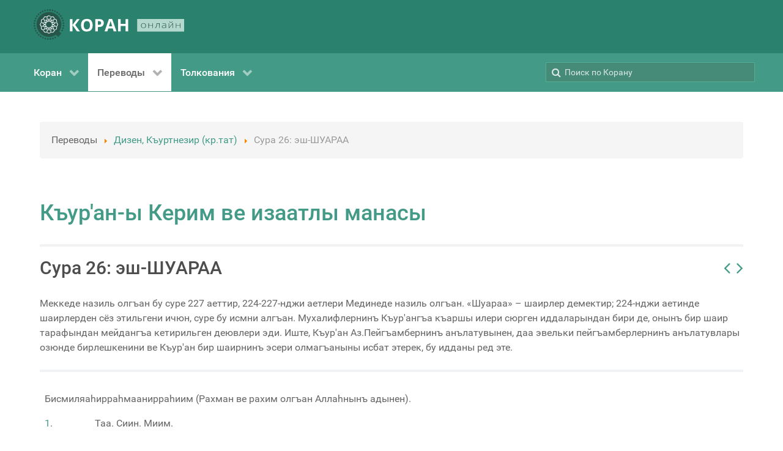

--- FILE ---
content_type: text/html; charset=utf-8
request_url: https://quran.com.ua/meal/dizen-qurtnezir/26
body_size: 107244
content:
<!DOCTYPE html>
<html lang="ru-RU" dir="ltr">
        <head>
    
            <meta name="viewport" content="width=device-width, initial-scale=1.0">
        <meta http-equiv="X-UA-Compatible" content="IE=edge" />
        

                <link rel="icon" type="image/x-icon" href="/templates/g5_hydrogen/custom/images/favicon-32x32.png" />
        
                <link rel="apple-touch-icon" sizes="180x180" href="/templates/g5_hydrogen/custom/images/apple-touch-icon.png">
        <link rel="icon" sizes="192x192" href="/templates/g5_hydrogen/custom/images/apple-touch-icon.png">
            
    <meta charset="utf-8" />
	<base href="https://quran.com.ua/meal/dizen-qurtnezir/26" />
	<meta name="keywords" content="Коран, куран, тафсир, украинский, крымскотатарский, русский, кулиев, крачковский, порохова, османов, абу-адель, якубович, дизен, куртнезир, къырымтатарджа" />
	<meta name="description" content="Коран, переводы и толкования смыслов на русском, украинском и крымскотатарском языках " />
	<meta name="generator" content="Joomla! - Open Source Content Management" />
	<title>Сура 26: эш-ШУАРАА | Къур'ан-ы Керим ве изаатлы манасы</title>
	<link href="/media/gantry5/engines/nucleus/css-compiled/nucleus.css" rel="stylesheet" />
	<link href="/templates/g5_hydrogen/custom/css-compiled/hydrogen_16.css" rel="stylesheet" />
	<link href="/media/gantry5/assets/css/bootstrap-gantry.css" rel="stylesheet" />
	<link href="/media/gantry5/engines/nucleus/css-compiled/joomla.css" rel="stylesheet" />
	<link href="/media/jui/css/icomoon.css" rel="stylesheet" />
	<link href="/media/gantry5/assets/css/font-awesome.min.css" rel="stylesheet" />
	<link href="/templates/g5_hydrogen/custom/css-compiled/hydrogen-joomla_16.css" rel="stylesheet" />
	<link href="/templates/g5_hydrogen/custom/css-compiled/custom_16.css" rel="stylesheet" />
	<style>

.back-to-top { background-color: #1c1c1c;color: #ffffff; }
.back-to-top:hover { background-color: #439a86; }
.back-to-top:hover span { color: #1c1c1c; }

            .g-fixed-element {
                position: fixed;
                width: 100%;
                top: 0;
                left: 0;
                z-index: 1003;
            }
        
	</style>
	<script src="/media/jui/js/jquery.min.js?22deb48e56b576a9240e4bc68f1a55ee"></script>
	<script src="/media/jui/js/jquery-noconflict.js?22deb48e56b576a9240e4bc68f1a55ee"></script>
	<script src="/media/jui/js/jquery-migrate.min.js?22deb48e56b576a9240e4bc68f1a55ee"></script>
	<script src="/media/jui/js/bootstrap.min.js?22deb48e56b576a9240e4bc68f1a55ee"></script>
	<link rel="canonical" href="https://quran.com.ua/meal/dizen-qurtnezir/26" />

                    <!-- Global site tag (gtag.js) - Google Analytics -->
<script async src="https://www.googletagmanager.com/gtag/js?id=G-CXV5DHRRZJ"></script>
<script>
  window.dataLayer = window.dataLayer || [];
  function gtag(){dataLayer.push(arguments);}
  gtag('js', new Date());

  gtag('config', 'G-CXV5DHRRZJ');
</script>
            
</head>

    <body class="gantry site com_koran view- no-layout no-task dir-ltr itemid-182 outline-16 g-offcanvas-left g-default g-style-preset1">
        
                    

        <div id="g-offcanvas"  data-g-offcanvas-swipe="1" data-g-offcanvas-css3="1">
                        <div class="g-grid">                        

        <div class="g-block size-100">
             <div id="mobile-menu-3779-particle" class="g-content g-particle">            <div id="g-mobilemenu-container" data-g-menu-breakpoint="48rem"></div>
            </div>
        </div>
            </div>
    </div>
        <div id="g-page-surround">
            <div class="g-offcanvas-hide g-offcanvas-toggle" role="navigation" data-offcanvas-toggle aria-controls="g-offcanvas" aria-expanded="false"><i class="fa fa-fw fa-bars"></i></div>                        

                                            
                <header id="g-header">
                <div class="g-container">                                <div class="g-grid">                        

        <div class="g-block size-100">
             <div id="logo-3291-particle" class="g-content g-particle">            <a href="/" target="_self" title="КОРАН ОНЛАЙН" aria-label="КОРАН ОНЛАЙН" rel="home" class="gantry-logo">
                        <svg id="Layer_1" data-name="Layer 1" xmlns="http://www.w3.org/2000/svg" viewBox="0 0 303.34 61.68" height="50"><defs><style>.cls-1{fill:#26564a;}.cls-2{fill:#fff;}.cls-3{fill:#b4d8ce;}</style></defs><title>quranua</title><path class="cls-1" d="M62.18,44h0a1.64,1.64,0,0,0-1.6,1.65,1.62,1.62,0,0,0,1.63,1.6h0a1.63,1.63,0,0,0,0-3.25Z" transform="translate(-4.66 -2.66)"/><path class="cls-1" d="M64.79,39.46a1.6,1.6,0,0,0-1.22-.25A1.63,1.63,0,0,0,63,42.15a1.63,1.63,0,0,0,2.51-1.65A1.58,1.58,0,0,0,64.79,39.46Z" transform="translate(-4.66 -2.66)"/><path class="cls-1" d="M64.71,34.14a1.69,1.69,0,0,0-.58.1,1.63,1.63,0,0,0-.08,3,1.61,1.61,0,0,0,1.24,0,1.59,1.59,0,0,0,.91-.85,1.63,1.63,0,0,0-1.49-2.29Z" transform="translate(-4.66 -2.66)"/><path class="cls-1" d="M63.83,29.26a1.63,1.63,0,0,0-.56,2.23,1.58,1.58,0,0,0,1,.74,1.6,1.6,0,0,0,1.23-.18,1.63,1.63,0,0,0,.57-2.23,1.63,1.63,0,0,0-2.23-.56Z" transform="translate(-4.66 -2.66)"/><path class="cls-1" d="M63.72,24a1.63,1.63,0,0,0-.11,3.25,1.63,1.63,0,0,0,1.18-.39,1.66,1.66,0,0,0,.56-1.12A1.64,1.64,0,0,0,63.84,24Z" transform="translate(-4.66 -2.66)"/><path class="cls-1" d="M60.9,22.11a1.63,1.63,0,0,0,2.29-.23,1.66,1.66,0,0,0,.36-1.19,1.69,1.69,0,0,0-.59-1.1,1.65,1.65,0,0,0-1.19-.35,1.59,1.59,0,0,0-1.1.59A1.62,1.62,0,0,0,60.9,22.11Z" transform="translate(-4.66 -2.66)"/><path class="cls-1" d="M60.9,16a1.66,1.66,0,0,0-.77-1,1.61,1.61,0,0,0-.79-.21,1.74,1.74,0,0,0-.45.06,1.68,1.68,0,0,0-1,.77,1.65,1.65,0,0,0,.63,2.22,1.63,1.63,0,0,0,2.21-.63A1.67,1.67,0,0,0,60.9,16Z" transform="translate(-4.66 -2.66)"/><path class="cls-1" d="M56.55,11A1.7,1.7,0,0,0,56,11a1.79,1.79,0,0,0-.71.16,1.6,1.6,0,0,0-.82.93,1.62,1.62,0,0,0,1,2.07A1.63,1.63,0,1,0,56.55,11Z" transform="translate(-4.66 -2.66)"/><path class="cls-1" d="M52.33,7.73a1.23,1.23,0,0,0-.27,0,1.54,1.54,0,0,0-.94.31,1.59,1.59,0,0,0-.66,1.05A1.63,1.63,0,0,0,53,10.65a1.63,1.63,0,0,0-.69-2.92Z" transform="translate(-4.66 -2.66)"/><path class="cls-1" d="M47.62,8.45h0a1.63,1.63,0,0,0,0-3.25h0a1.63,1.63,0,0,0,0,3.25Z" transform="translate(-4.66 -2.66)"/><path class="cls-1" d="M43.11,6.72A1.62,1.62,0,0,0,42.8,3.5l-.3,0a1.58,1.58,0,0,0-1,.68,1.55,1.55,0,0,0-.25,1.22A1.62,1.62,0,0,0,43.11,6.72Z" transform="translate(-4.66 -2.66)"/><path class="cls-1" d="M38.34,5.81A1.63,1.63,0,0,0,39.25,5a1.61,1.61,0,0,0,0-1.24,1.59,1.59,0,0,0-.85-.91,1.71,1.71,0,0,0-.67-.14,1.6,1.6,0,0,0-.57.11,1.63,1.63,0,1,0,1.15,3Z" transform="translate(-4.66 -2.66)"/><path class="cls-1" d="M33.49,5.73a1.58,1.58,0,0,0,.74-1,1.61,1.61,0,0,0-.18-1.23,1.62,1.62,0,0,0-1.4-.8,1.62,1.62,0,0,0-1.57,1.23,1.61,1.61,0,0,0,.18,1.23A1.63,1.63,0,0,0,33.49,5.73Z" transform="translate(-4.66 -2.66)"/><path class="cls-1" d="M28.7,6.5a1.62,1.62,0,0,0,.56-1.11,1.64,1.64,0,0,0-.39-1.18,1.66,1.66,0,0,0-1.12-.56h-.12A1.62,1.62,0,1,0,28.7,6.5Z" transform="translate(-4.66 -2.66)"/><path class="cls-1" d="M21.83,8.33a1.62,1.62,0,0,0,2.05-2.52,1.6,1.6,0,0,0-1-.37h-.17a1.69,1.69,0,0,0-1.1.59,1.64,1.64,0,0,0,.24,2.29Z" transform="translate(-4.66 -2.66)"/><path class="cls-1" d="M17.66,11.09a1.65,1.65,0,0,0,2.22-.63A1.63,1.63,0,0,0,18.46,8,1.74,1.74,0,0,0,18,8.1a1.66,1.66,0,0,0-1,.77,1.63,1.63,0,0,0-.15,1.24A1.68,1.68,0,0,0,17.66,11.09Z" transform="translate(-4.66 -2.66)"/><path class="cls-1" d="M14,14.52a1.62,1.62,0,0,0,2.07-1,1.62,1.62,0,0,0-1-2.07,1.69,1.69,0,0,0-.53-.09,1.63,1.63,0,0,0-1.47,2.34A1.6,1.6,0,0,0,14,14.52Z" transform="translate(-4.66 -2.66)"/><path class="cls-1" d="M11.07,18.54A1.63,1.63,0,0,0,12.65,16a1.61,1.61,0,0,0-1.06-.65,1.14,1.14,0,0,0-.26,0,1.63,1.63,0,0,0-1.6,1.36,1.64,1.64,0,0,0,1.34,1.87Z" transform="translate(-4.66 -2.66)"/><path class="cls-1" d="M8.82,23h0a1.64,1.64,0,0,0,1.6-1.65,1.62,1.62,0,0,0-1.63-1.6h0a1.63,1.63,0,0,0,0,3.25Z" transform="translate(-4.66 -2.66)"/><path class="cls-1" d="M6.21,27.54a1.55,1.55,0,0,0,1.22.25A1.63,1.63,0,0,0,8,24.85a1.68,1.68,0,0,0-.91-.28,1.55,1.55,0,0,0-.31,0,1.62,1.62,0,0,0-1.29,1.9A1.58,1.58,0,0,0,6.21,27.54Z" transform="translate(-4.66 -2.66)"/><path class="cls-1" d="M6.87,32.76a1.63,1.63,0,0,0,.08-3,1.7,1.7,0,0,0-.66-.14,1.66,1.66,0,0,0-.58.11,1.59,1.59,0,0,0-.91.85,1.64,1.64,0,0,0,2.07,2.19Z" transform="translate(-4.66 -2.66)"/><path class="cls-1" d="M7.17,37.74a1.63,1.63,0,0,0,.56-2.23,1.58,1.58,0,0,0-1-.74,1.41,1.41,0,0,0-.4-.05,1.63,1.63,0,0,0-1.4,2.46,1.66,1.66,0,0,0,1,.74A1.61,1.61,0,0,0,7.17,37.74Z" transform="translate(-4.66 -2.66)"/><path class="cls-1" d="M8.34,42.59a1.63,1.63,0,0,0-1-2.85H7.27a1.62,1.62,0,0,0-1.62,1.51,1.62,1.62,0,0,0,2.69,1.34Z" transform="translate(-4.66 -2.66)"/><path class="cls-1" d="M10.1,44.89a1.62,1.62,0,0,0-2.29.23,1.66,1.66,0,0,0-.36,1.19A1.69,1.69,0,0,0,8,47.41a1.63,1.63,0,0,0,2.06-2.52Z" transform="translate(-4.66 -2.66)"/><path class="cls-1" d="M12.46,49.12a1.72,1.72,0,0,0-.79-.2,1.74,1.74,0,0,0-.45.06,1.62,1.62,0,0,0-1,.77A1.61,1.61,0,0,0,10.87,52a1.63,1.63,0,0,0,1.24.15,1.68,1.68,0,0,0,1-.77A1.65,1.65,0,0,0,12.46,49.12Z" transform="translate(-4.66 -2.66)"/><path class="cls-1" d="M15.52,52.89A1.6,1.6,0,0,0,15,52.8a1.63,1.63,0,1,0,.71,3.09,1.6,1.6,0,0,0,.82-.93,1.62,1.62,0,0,0-1-2.07Z" transform="translate(-4.66 -2.66)"/><path class="cls-1" d="M19.19,56.06l-.26,0a1.63,1.63,0,0,0-.95.31,1.63,1.63,0,0,0,.69,2.92,1.64,1.64,0,0,0,1.87-1.34A1.64,1.64,0,0,0,19.19,56.06Z" transform="translate(-4.66 -2.66)"/><path class="cls-1" d="M23.38,58.55h0a1.63,1.63,0,0,0,0,3.25h0a1.63,1.63,0,0,0,0-3.25Z" transform="translate(-4.66 -2.66)"/><path class="cls-1" d="M27.89,60.28a1.62,1.62,0,1,0,.61,3.19,1.58,1.58,0,0,0,1-.68,1.55,1.55,0,0,0,.25-1.22A1.62,1.62,0,0,0,27.89,60.28Z" transform="translate(-4.66 -2.66)"/><path class="cls-1" d="M33.23,61.09a1.6,1.6,0,0,0-1.48,1,1.61,1.61,0,0,0,0,1.24,1.59,1.59,0,0,0,.85.91,1.62,1.62,0,0,0,1.24,0,1.62,1.62,0,0,0-.58-3.14Z" transform="translate(-4.66 -2.66)"/><path class="cls-1" d="M37.51,61.27a1.58,1.58,0,0,0-.74,1A1.61,1.61,0,0,0,37,63.49a1.63,1.63,0,0,0,2.23.57,1.66,1.66,0,0,0,.74-1,1.61,1.61,0,0,0-.18-1.23A1.63,1.63,0,0,0,37.51,61.27Z" transform="translate(-4.66 -2.66)"/><path class="cls-1" d="M43.36,60.1a1.64,1.64,0,0,0-1.62,1.51,1.64,1.64,0,0,0,.39,1.18,1.66,1.66,0,0,0,1.12.56,1.63,1.63,0,1,0,.11-3.25Z" transform="translate(-4.66 -2.66)"/><path class="cls-1" d="M49.17,58.67a1.62,1.62,0,0,0-2.05,2.52,1.66,1.66,0,0,0,1.19.36,1.69,1.69,0,0,0,1.1-.59,1.64,1.64,0,0,0-.24-2.29Z" transform="translate(-4.66 -2.66)"/><path class="cls-1" d="M50.52,13.5a24.77,24.77,0,0,0-32.35,2,25.1,25.1,0,0,0-3.61,31.59A24.41,24.41,0,0,0,28.38,57.52c7.51,2.24,14.6,1,21.23-3.24,1.59,1.46,3.12,2.88,4.57,4.2l6.39-7L56.18,47.8C64.59,34.58,59.59,20.17,50.52,13.5Z" transform="translate(-4.66 -2.66)"/><path class="cls-2" d="M52.2,30l-.26-.53-.35,0-.47,0-2-.14L48,29.18,45.88,29l-1.43-.1-.77-.05,2-4h0l-1.77.86-1.48,3.05-1.92-.14-.13-1.91,2.41-1.18.31-.15,1.27-.61h0l1.77-.86h0l1.5-.73.63.41L50.36,25l.19,3.31-.52.35,1.61.11h.15l-.26-4.45-3.36-2.21-.49-.33-.73.36-.93.45-.84.41L42.8,24.19h0l-.59.28-2,1L39.92,21h0l-1.1,1.63h0L39.06,26l-1.72.84-1.08-1.59,1-1.43.54-.8.36-.54h0l.62-.91h0L39.85,20h0l.94-1.38.75,0,2.55.15,1.82,2.77-.27.56,1.45-.71.13-.07-2.45-3.73-4-.23-.59,0-.2.28h0l-.26.39-1.1,1.63-1.48,2.19h0l-.37.54,0,.06-1.19,1.76h0l-1.19-1.76L33,20.49h0l-.14,2h0l.93,1.38,1,1.43-1.07,1.59L32,26l.19-2.69.05-.64h0l0-.73,0-.37h0l.14-2h0l.09-1.27,0-.4.68-.34,2.28-1.15,3,1.49,0,.62.91-1.33.08-.13-4-2-3.59,1.8-.53.27-.06.81h0l-.13,2L31,23.24l-.15,2.2-4-2h0l.86,1.77h0l3,1.48-.14,1.91-1.91.14-1.18-2.42-.61-1.26-.15-.31-.65-1.34L25.89,23h0l-.74-1.5.42-.63L27,18.76l3.31-.19.35.51.11-1.6v-.16l-4.46.26-2.2,3.36-.33.5.36.73h0l.56,1.16.3.61,1.44,3,1,2-.77.05L23,29.19h0l1.63,1.1h0l2.49-.17.89-.06.83,1.72-1.58,1.07L25,31.35l-1.32-.9-.13-.08h0l-1.63-1.1h0l-1.38-.94,0-.75L20.71,25l2.76-1.81.57.27L23.33,22l-.07-.14-3.73,2.46-.23,4,0,.59.29.19h0l.39.27h0l1.63,1.1.1.06L23.76,32h0l.54.36,1.82,1.23-3.68,2.49h0l2,.14h0l2.81-1.89,1.58,1.07L28,37.11l-.89-.06-1.8-.13-.64,0h0l-1.1-.08h0l-1.21-.09-.75-.05h0l-1.67-.12-.34-.67-1.15-2.29,1.49-2.95.62-.05-1.33-.9-.13-.09-2,4,1.81,3.6.27.52.34,0,.47,0,2,.14,1.21.09,2.08.14,1.42.1.77.06-1.94,4h0l1.77-.87h0l1.48-3,1.91.14.14,1.91L28.32,41.6l-1.57.77L25,43.23h0L23.47,44l-.62-.41-2.14-1.41-.19-3.3.51-.35-1.6-.12h-.16l.26,4.46L22.89,45l.5.32.73-.35.93-.45.84-.41L28.27,43h0l.58-.29,2-1,.31,4.44h0l1.1-1.63h0L32,41.16l1.73-.84,1.07,1.59-1,1.43-.54.8-.36.53h0l-.61.91h0l-.71,1-.39.59h0l-.49.72-.45.67-.75,0L27,48.41l-1.82-2.77.28-.56L24,45.79l-.14.06,2.45,3.74,4,.23.59,0,.19-.29h0l.26-.38,1.11-1.63,1.48-2.2h0l.36-.53,0-.06L35.53,43h0l1.19,1.77L38,46.68h0l.14-2h0l-.93-1.37-1-1.43,1.08-1.59,1.72.84-.19,2.68-.12,1.74h0l-.14,2h0l-.09,1.27,0,.39-.67.34L35.53,50.7l-3-1.49,0-.62-.9,1.34-.09.12,4,2,3.59-1.81.53-.26.06-.81h0l.14-2L40,45.14l0-.57,0-.64.16-2.2,4,2-.86-1.77-.32-.16-2.72-1.32.13-1.91,1.92-.14,1.17,2.42.77,1.57h0l.86,1.77h0l.73,1.5-.41.63-1.41,2.14-3.3.19-.35-.52-.12,1.61v.15l4.46-.25L47,46.22l.32-.49L47,45h0l-.57-1.16-.29-.61-1.45-3-1-2,.77-.06L48.12,38h0l-1.63-1.1h0L44,37.05l-.89.06-.84-1.72,1.59-1.07,2.23,1.5h0l.53.36h0l.5.34.41.28h0l1.63,1.1h0l1.39.94,0,.75-.14,2.55L47.59,44,47,43.69l.7,1.45.07.13,3.73-2.45.24-4,0-.59-.29-.2h0l-.39-.26h0l-1.63-1.1-1-.71-1.15-.77h0l-.54-.36-1.82-1.24,3.68-2.49h0l-2-.13h0l-2.8,1.89-1.59-1.07.84-1.72.89.06,1.79.13.65,0h0l1.09.08h0l1.21.08.75.06h0l1.67.12.34.67,1.15,2.28-1.49,3-.62.05,1.34.9.12.08,2-4Zm-9.43,3.59L40.72,35,41.8,37.2l-2.47.18-.18,2.47-2.23-1.08-1.39,2-1.39-2-2.23,1.08-.17-2.47-2.48-.18L30.35,35l-2.06-1.39,2.06-1.39L29.26,30l2.48-.17.17-2.48,2.23,1.09,1.39-2.06,1.39,2.06,2.23-1.09.18,2.48L41.8,30l-1.08,2.23Z" transform="translate(-4.66 -2.66)"/><path class="cls-2" d="M35.53,33.58" transform="translate(-4.66 -2.66)"/><path class="cls-2" d="M98,47.43h-6l-9-12.6v12.6H77.76V22.56H83v12l8.92-12h5.61L88.49,34.5Z" transform="translate(-4.66 -2.66)"/><path class="cls-2" d="M123.75,35q0,6.18-3.07,9.5t-8.78,3.31q-5.72,0-8.78-3.31t-3.06-9.53q0-6.21,3.07-9.49t8.81-3.27q5.73,0,8.77,3.3T123.75,35Zm-18.16,0q0,4.17,1.58,6.28a5.54,5.54,0,0,0,4.73,2.11q6.31,0,6.32-8.39t-6.28-8.4a5.56,5.56,0,0,0-4.75,2.12Q105.59,30.8,105.59,35Z" transform="translate(-4.66 -2.66)"/><path class="cls-2" d="M146.09,30.32a7.62,7.62,0,0,1-2.51,6.14c-1.68,1.42-4.05,2.13-7.14,2.13h-2.26v8.84H128.9V22.56h7.95q4.53,0,6.88,2A7.1,7.1,0,0,1,146.09,30.32Zm-11.91,3.94h1.73a5.76,5.76,0,0,0,3.64-1,3.35,3.35,0,0,0,1.21-2.8,3.44,3.44,0,0,0-1-2.73,4.74,4.74,0,0,0-3.17-.89h-2.4Z" transform="translate(-4.66 -2.66)"/><path class="cls-2" d="M166,47.43l-1.8-5.92h-9.07l-1.8,5.92h-5.69l8.78-25h6.45l8.82,25ZM163,37.09q-2.5-8.06-2.82-9.1c-.21-.71-.36-1.26-.45-1.67q-.56,2.17-3.21,10.77Z" transform="translate(-4.66 -2.66)"/><path class="cls-2" d="M195.21,47.43H190V36.7H180.1V47.43h-5.27V22.56h5.27v9.75H190V22.56h5.26Z" transform="translate(-4.66 -2.66)"/><rect class="cls-3" x="208.68" y="19.75" width="94.66" height="25.4"/><path class="cls-1" d="M231.18,35.83a4.86,4.86,0,0,1-1.35,3.65,5.13,5.13,0,0,1-3.72,1.31,5.52,5.52,0,0,1-2.63-.6,4.19,4.19,0,0,1-1.75-1.74,5.42,5.42,0,0,1-.61-2.62,4.84,4.84,0,0,1,1.35-3.65,5.09,5.09,0,0,1,3.7-1.3,5,5,0,0,1,3.68,1.32A4.87,4.87,0,0,1,231.18,35.83Zm-9,0a4.32,4.32,0,0,0,1,3.07,4.41,4.41,0,0,0,5.83,0,4.36,4.36,0,0,0,1-3.07,4.25,4.25,0,0,0-1-3.07,3.82,3.82,0,0,0-2.92-1.09,3.77,3.77,0,0,0-2.9,1.09A4.29,4.29,0,0,0,222.21,35.83Z" transform="translate(-4.66 -2.66)"/><path class="cls-1" d="M237,31.06v4.2h7.22v-4.2h1v9.56h-1V36H237v4.61h-1V31.06Z" transform="translate(-4.66 -2.66)"/><path class="cls-1" d="M258.49,40.62h-1V31.87h-4a36.39,36.39,0,0,1-.77,5.3,6.73,6.73,0,0,1-1.17,2.68,2.32,2.32,0,0,1-1.86.86,3,3,0,0,1-.71-.08v-.79a2.1,2.1,0,0,0,.57.06c.79,0,1.42-.7,1.91-2.1a30.13,30.13,0,0,0,1.1-6.74h6Z" transform="translate(-4.66 -2.66)"/><path class="cls-1" d="M270.81,40.62l-.26-1.51h-.09a5.23,5.23,0,0,1-1.76,1.3,5.38,5.38,0,0,1-2.14.38,4.16,4.16,0,0,1-2.6-.72,2.48,2.48,0,0,1,.45-4.16,8.65,8.65,0,0,1,4-.82l2.17-.05V34.4a2.87,2.87,0,0,0-.66-2,2.79,2.79,0,0,0-2.12-.7,8.22,8.22,0,0,0-3.28.74l-.38-.76a10,10,0,0,1,3.7-.73,4.16,4.16,0,0,1,2.8.81,3.27,3.27,0,0,1,.92,2.55v6.36ZM266.62,40a4.4,4.4,0,0,0,2.88-.87,3,3,0,0,0,1.05-2.43v-.94l-2,.07a8.53,8.53,0,0,0-3.42.63,1.74,1.74,0,0,0-1,1.65,1.66,1.66,0,0,0,.66,1.4A3,3,0,0,0,266.62,40Z" transform="translate(-4.66 -2.66)"/><path class="cls-1" d="M277.84,31.06V38l-.06,1.8,6.75-8.71h1.38v9.56h-1V33.75l0-1.84-6.74,8.71h-1.35V31.06Zm3.55-1.35a4.08,4.08,0,0,1-2.38-.58,2.52,2.52,0,0,1-.95-1.89H279a2,2,0,0,0,.71,1.37,3,3,0,0,0,1.72.4,2.83,2.83,0,0,0,1.71-.42,1.87,1.87,0,0,0,.68-1.35h.92C284.58,28.89,283.47,29.71,281.39,29.71Z" transform="translate(-4.66 -2.66)"/><path class="cls-1" d="M292.35,31.06v4.2h7.22v-4.2h1v9.56h-1V36h-7.22v4.61h-1V31.06Z" transform="translate(-4.66 -2.66)"/></svg>
            </a>
            </div>
        </div>
            </div>
            </div>
        
    </header>
                                
                <section id="g-navigation">
                <div class="g-container">                                <div class="g-grid">                        

        <div class="g-block size-70">
             <div id="menu-6938-particle" class="g-content g-particle">            <nav class="g-main-nav" data-g-hover-expand="true">
        <ul class="g-toplevel">
                                                                                                                
        
                
        
                
        
        <li class="g-menu-item g-menu-item-type-component g-menu-item-111 g-parent g-standard g-menu-item-link-parent ">
                            <a class="g-menu-item-container" href="/">
                                                                <span class="g-menu-item-content">
                                    <span class="g-menu-item-title">Коран</span>
            
                    </span>
                    <span class="g-menu-parent-indicator" data-g-menuparent=""></span>                            </a>
                                                                            <ul class="g-dropdown g-inactive g-fade g-dropdown-right">
            <li class="g-dropdown-column">
                        <div class="g-grid">
                        <div class="g-block size-100">
            <ul class="g-sublevel">
                <li class="g-level-1 g-go-back">
                    <a class="g-menu-item-container" href="#" data-g-menuparent=""><span>Back</span></a>
                </li>
                                                                                                                    
        
                
        
                
        
        <li class="g-menu-item g-menu-item-type-component g-menu-item-181 g-standard  ">
                            <a class="g-menu-item-container" href="/koran/arabic">
                                                                <span class="g-menu-item-content">
                                    <span class="g-menu-item-title">Коран (ар)</span>
            
                    </span>
                                                </a>
                                </li>
    
    
            </ul>
        </div>
            </div>

            </li>
        </ul>
            </li>
    
                                                                                                
        
                
        
                
        
        <li class="g-menu-item g-menu-item-type-heading g-menu-item-184 g-parent active g-standard  ">
                            <div class="g-menu-item-container" data-g-menuparent="">                                                                            <span class="g-nav-header g-menu-item-content">            <span class="g-menu-item-title">Переводы</span>
            </span>
                                        <span class="g-menu-parent-indicator"></span>                            </div>                                                                <ul class="g-dropdown g-inactive g-fade g-dropdown-right">
            <li class="g-dropdown-column">
                        <div class="g-grid">
                        <div class="g-block size-100">
            <ul class="g-sublevel">
                <li class="g-level-1 g-go-back">
                    <a class="g-menu-item-container" href="#" data-g-menuparent=""><span>Back</span></a>
                </li>
                                                                                                                    
        
                
        
                
        
        <li class="g-menu-item g-menu-item-type-component g-menu-item-175 g-standard  ">
                            <a class="g-menu-item-container" href="/meal/kuliev">
                                                                <span class="g-menu-item-content">
                                    <span class="g-menu-item-title">Кулиев (рус)</span>
            
                    </span>
                                                </a>
                                </li>
    
                                                                                                
        
                
        
                
        
        <li class="g-menu-item g-menu-item-type-component g-menu-item-179 g-standard  ">
                            <a class="g-menu-item-container" href="/meal/abu-adel">
                                                                <span class="g-menu-item-content">
                                    <span class="g-menu-item-title">Абу Адель (рус)</span>
            
                    </span>
                                                </a>
                                </li>
    
                                                                                                
        
                
        
                
        
        <li class="g-menu-item g-menu-item-type-component g-menu-item-176 g-standard  ">
                            <a class="g-menu-item-container" href="/meal/osmanov">
                                                                <span class="g-menu-item-content">
                                    <span class="g-menu-item-title">Османов (рус)</span>
            
                    </span>
                                                </a>
                                </li>
    
                                                                                                
        
                
        
                
        
        <li class="g-menu-item g-menu-item-type-component g-menu-item-177 g-standard  ">
                            <a class="g-menu-item-container" href="/meal/porohova">
                                                                <span class="g-menu-item-content">
                                    <span class="g-menu-item-title">Порохова (рус)</span>
            
                    </span>
                                                </a>
                                </li>
    
                                                                                                
        
                
        
                
        
        <li class="g-menu-item g-menu-item-type-component g-menu-item-180 g-standard  ">
                            <a class="g-menu-item-container" href="/meal/krachkovskiy">
                                                                <span class="g-menu-item-content">
                                    <span class="g-menu-item-title">Крачковский (рус)</span>
            
                    </span>
                                                </a>
                                </li>
    
                                                                                                
        
                
        
                
        
        <li class="g-menu-item g-menu-item-type-component g-menu-item-182 active g-standard  ">
                            <a class="g-menu-item-container" href="/meal/dizen-qurtnezir">
                                                                <span class="g-menu-item-content">
                                    <span class="g-menu-item-title">Дизен, Къуртнезир (кр.тат)</span>
            
                    </span>
                                                </a>
                                </li>
    
                                                                                                
        
                
        
                
        
        <li class="g-menu-item g-menu-item-type-component g-menu-item-193 g-standard  ">
                            <a class="g-menu-item-container" href="/meal/yakubovich">
                                                                <span class="g-menu-item-content">
                                    <span class="g-menu-item-title">Якубович (укр)</span>
            
                    </span>
                                                </a>
                                </li>
    
    
            </ul>
        </div>
            </div>

            </li>
        </ul>
            </li>
    
                                                                                                
        
                
        
                
        
        <li class="g-menu-item g-menu-item-type-heading g-menu-item-183 g-parent g-standard  ">
                            <div class="g-menu-item-container" data-g-menuparent="">                                                                            <span class="g-nav-header g-menu-item-content">            <span class="g-menu-item-title">Толкования</span>
            </span>
                                        <span class="g-menu-parent-indicator"></span>                            </div>                                                                <ul class="g-dropdown g-inactive g-fade g-dropdown-right">
            <li class="g-dropdown-column">
                        <div class="g-grid">
                        <div class="g-block size-100">
            <ul class="g-sublevel">
                <li class="g-level-1 g-go-back">
                    <a class="g-menu-item-container" href="#" data-g-menuparent=""><span>Back</span></a>
                </li>
                                                                                                                    
        
                
        
                
        
        <li class="g-menu-item g-menu-item-type-component g-menu-item-178 g-standard  ">
                            <a class="g-menu-item-container" href="/tafsir/as-saadi">
                                                                <span class="g-menu-item-content">
                                    <span class="g-menu-item-title">Ас-Саади (рус)</span>
            
                    </span>
                                                </a>
                                </li>
    
                                                                                                
        
                
        
                
        
        <li class="g-menu-item g-menu-item-type-component g-menu-item-185 g-standard  ">
                            <a class="g-menu-item-container" href="/tafsir/al-muntahab">
                                                                <span class="g-menu-item-content">
                                    <span class="g-menu-item-title">Аль-Мунтахаб (рус)</span>
            
                    </span>
                                                </a>
                                </li>
    
    
            </ul>
        </div>
            </div>

            </li>
        </ul>
            </li>
    
    
        </ul>
    </nav>
            </div>
        </div>
                    

        <div class="g-block size-30">
             <div class="g-content">
                                    <div class="platform-content"><div class="moduletable ">
						<div class="searchbox"><form action="/meal/dizen-qurtnezir" method="get"><label for="search-by"><i class="fa fa-search"></i></label><input id="search-by" type="text" maxlength="100" name="q" placeholder="Поиск по Корану"><input name="searchdb" type="hidden" value=""><button type="submit" class="button button-square" style="display:none;"><i class="fa fa-search"></i></button></form></div><noscript><strong>JavaScript is currently disabled.</strong>Please enable it for a better experience of <a href="http://2glux.com/projects/jumi">Jumi</a>.</noscript>		</div></div>
            
        </div>
        </div>
            </div>
            </div>
        
    </section>
                                
                <main id="g-main">
                <div class="g-container">                                <div class="g-grid">                        

        <div class="g-block size-100">
             <div class="g-content">
                                    <div class="platform-content"><div class="moduletable ">
						<div aria-label="Breadcrumbs" role="navigation">
	<ul itemscope itemtype="https://schema.org/BreadcrumbList" class="breadcrumb">
					<li class="active">
				<span class="divider icon-location"></span>
			</li>
		
						<li itemprop="itemListElement" itemscope itemtype="https://schema.org/ListItem">
											<span itemprop="name">
							Переводы						</span>
					
											<span class="divider">
							<img src="/media/system/images/arrow.png" alt="" />						</span>
										<meta itemprop="position" content="1">
				</li>
							<li itemprop="itemListElement" itemscope itemtype="https://schema.org/ListItem">
											<a itemprop="item" href="/meal/dizen-qurtnezir" class="pathway"><span itemprop="name">Дизен, Къуртнезир (кр.тат)</span></a>
					
											<span class="divider">
							<img src="/media/system/images/arrow.png" alt="" />						</span>
										<meta itemprop="position" content="2">
				</li>
							<li itemprop="itemListElement" itemscope itemtype="https://schema.org/ListItem" class="active">
					<span itemprop="name">
						Сура 26: эш-ШУАРАА					</span>
					<meta itemprop="position" content="3">
				</li>
				</ul>
</div>
		</div></div>
            
        </div>
        </div>
            </div>
                            <div class="g-grid">                        

        <div class="g-block size-100">
             <div class="g-system-messages">
                                            <div id="system-message-container">
    </div>

            
    </div>
        </div>
            </div>
                            <div class="g-grid">                        

        <div class="g-block size-100">
             <div class="g-content">
                                                            <div class="platform-content row-fluid"><div class="span12"><div class="componentheading"><h1><a href="/meal/dizen-qurtnezir">Къур'ан-ы Керим ве изаатлы манасы</a></h1></div><div class="g-grid" style="border-top: 4px solid #f0f2f4;"><div class="g-block size-70"><h2>Сура 26: эш-ШУАРАА</h2></div><div class="g-block size-30"><h2><a href="/meal/dizen-qurtnezir/27" title="$ntitle" style="float:right;margin-left:10px;"><i class="fa fa-angle-right"></i></a><a href="/meal/dizen-qurtnezir/25" title="$ptitle" style="float:right"><i class="fa fa-angle-left"></i></a></h2></div></div><div id='_ftn0::1'><a name='_ftn0::1'></a>Меккеде назиль олгъан бу суре 227 аеттир, 224-227-нджи аетлери Мединеде назиль олгъан. «Шуараа» – шаирлер демектир; 224-нджи аетинде шаирлерден сёз этильгени ичюн, суре бу исмни алгъан. Мухалифлернинъ Къур'ангъа къаршы илери сюрген иддаларындан бири де, онынъ бир шаир тарафындан мейдангъа кетирильген деювлери эди. Иште, Къур'ан Аз.Пейгъамбернинъ анълатувынен, даа эвельки пейгъамберлернинъ анълатувлары озюнде бирлешкенини ве Къур'ан бир шаирнинъ эсери олмагъаныны исбат этерек, бу идданы ред эте.</div><hr><div class="g-grid"><div class="g-block size-100"><table width=100% class='table-hover' border=0 id='body'><col width=40 /><col width=100% /><tr><td colspan=2   >Бисмиляаhирраhмаанирраhиим (Рахман ве рахим олгъан Аллаhнынъ адынен).</td></tr><tr  class='ayattr' id='1'><td valign=top nowrap class='ayatref'><a name='1' href='/26/1?r=krtat'>1</a>.&nbsp;</td>
      <td valign=top >Таа. Сиин. Миим.</td></tr><tr  class='ayattr' id='2'><td valign=top nowrap class='ayatref'><a name='2' href='/26/2?r=krtat'>2</a>.&nbsp;</td>
      <td valign=top >Булар ап-ачыкъ Китапнынъ аетлеридир.</td></tr><tr  class='ayattr' id='3'><td valign=top nowrap class='ayatref'><a name='3' href='/26/3?r=krtat'>3</a>.&nbsp;</td>
      <td valign=top >(Ресулым!) Олар иман этмейлер, дие, аман-аман озюнъни эляк этеджектирсинъ!</td></tr><tr  class='ayattr' id='4'><td valign=top nowrap class='ayatref'><a name='4' href='/26/4?r=krtat'>4</a>.&nbsp;</td>
      <td valign=top >Биз истесек, оларнынъ узерине коктен бир муджизе эндирирмиз де, онъа боюнлары эгилип къалыр.</td></tr><tr  class='ayattr' id='5'><td valign=top nowrap class='ayatref'><a name='5' href='/26/5?r=krtat'>5</a>.&nbsp;</td>
      <td valign=top >Оларгъа, о чокъ мерхаметли Аллаhтан ич бир янъы огют кельмез ки, ондан юзь чевирмесинлер.</td></tr><tr  class='ayattr' id='6'><td valign=top nowrap class='ayatref'><a name='6' href='/26/6?r=krtat'>6</a>.&nbsp;</td>
      <td valign=top >Бунынъ усьтюне (онъа) «яландыр», дерлер; факъат алай этип тургъан шейлерининъ хаберлери якъында оларгъа келеджек.</td></tr><tr  class='ayattr' id='7'><td valign=top nowrap class='ayatref'><a name='7' href='/26/7?r=krtat'>7</a>.&nbsp;</td>
      <td valign=top >Ер юзюне бир бакъмазлармы! О ерде эр гузель чифттен нидже осюмликлер етиштирдик.</td></tr><tr  class='ayattr' id='8'><td valign=top nowrap class='ayatref'><a name='8' href='/26/8?r=krtat'>8</a>.&nbsp;</td>
      <td valign=top >Шубесиз, буларда (Аллаhнынъ къудретине) бир нишане бардыр; амма чокъу иман этмезлер.</td></tr><tr  class='ayattr' id='9'><td valign=top nowrap class='ayatref'><a name='9' href='/26/9?r=krtat'>9</a>.&nbsp;</td>
      <td valign=top >Шубе ёкъ ки, Раббинъ мутлакъ гъалип ве бол мерхамет саибидир.</td></tr><tr  class='ayattr' id='10'><td valign=top nowrap class='ayatref'><a name='10' href='/26/10?r=krtat'>10-11</a>.&nbsp;</td>
      <td valign=top >О заман Раббинъ Мусагъа: О залымлар топлулыгъына, Фыравуннынъ къавмына бар. Аля (башларына келеджектен) сакъынмайджакълармы олар? дие сесленген эди.</td></tr><tr  class='ayattr' id='12'><td valign=top nowrap class='ayatref'><a name='12' href='/26/12?r=krtat'>12</a>.&nbsp;</td>
      <td valign=top >Муса бойле деди: Раббим! Догърусы, мени яланджылыкъта къабаатлавларындан къоркъам.</td></tr><tr  class='ayattr' id='13'><td valign=top nowrap class='ayatref'><a name='13' href='/26/13?r=krtat'>13</a>.&nbsp;</td>
      <td valign=top >(Бу вазиетте) ичим сыкъылыр, тилим айланмаз; онынъ ичюн Харунгъа да эльчилик бер.</td></tr><tr  class='ayattr' id='14'><td valign=top nowrap class='ayatref'><a name='14' href='/26/14?r=krtat'>14</a>.&nbsp;</td>
      <td valign=top >Оларнынъ манъа ифтира эткен бир къабаатлары да бар. Бундан отьрю, мени ольдирювлеринден къоркъам.</td></tr><tr  class='ayattr' id='15'><td valign=top nowrap class='ayatref'><a name='15' href='/26/15?r=krtat'>15</a>.&nbsp;</td>
      <td valign=top >Аллаh буюрды: Ёкъ, (сени асла ольдюралмазлар)! Экинъиз муджизелеримизнен барынъ. Шубесиз ки, биз сизнен берабермиз, (эр шейни) эшитмектемиз.</td></tr><tr  class='ayattr' id='16'><td valign=top nowrap class='ayatref'><a name='16' href='/26/16?r=krtat'>16</a>.&nbsp;</td>
      <td valign=top >Айды, Фыравунгъа барып айтынъ ки: Акъикъатен, биз алемлернинъ Раббининъ эльчисимиз;</td></tr><tr  class='ayattr' id='17'><td valign=top nowrap class='ayatref'><a name='17' href='/26/17?r=krtat'>17</a>.&nbsp;</td>
      <td valign=top >Исраил огъулларыны бизнен берабер ёлла.</td></tr><tr  class='ayattr' id='18'><td valign=top nowrap class='ayatref'><a name='18' href='/26/18?r=krtat'>18</a>.&nbsp;</td>
      <td valign=top >(Озюне Аллаhнынъ эмри теблигъ этильгенинен, Фыравун) деди ки: Биз сени бала экенинъде имаемизге алып буюльтмедикми? Аятынънынъ бир чокъ йылларыны арамызда кечирмединъми?</td></tr><tr  class='ayattr' id='19'><td valign=top nowrap class='ayatref'><a name='19' href='/26/19?r=krtat'>19</a>.&nbsp;</td>
      <td valign=top >Сонъунда о япкъан (фена) ишинъни де яптынъ. Сен нанкорьнинъ бирисинъ!<p style="color: #777;">(Бу ерде Аз.Мусанынъ бир мысырлынынъ олюмине себеп олгъанына ишарет этильмекте. Бильги ичюн бакъ. Къасас, 28/15).</p></td></tr><tr  class='ayattr' id='20'><td valign=top nowrap class='ayatref'><a name='20' href='/26/20?r=krtat'>20</a>.&nbsp;</td>
      <td valign=top >Муса: Мен, деди, о ишни, о анда сонъу не оладжагъыны бильмейип яптым.<p style="color: #777;">(Тефсирлерде Аз.Мусанынъ ольдирюв къасты олмадан, о адамны ургъаны ве бу ишнинъ, къастны кечкен арекетлер нетиджесинде, адам ольгени изааты даа зияде кельмекте).</p></td></tr><tr  class='ayattr' id='21'><td valign=top nowrap class='ayatref'><a name='21' href='/26/21?r=krtat'>21</a>.&nbsp;</td>
      <td valign=top >Сизден къоркъкъанымнен де, аман аранъыздан къачтым. Сонъ Раббим манъа икмет бахш этти ве мени пейгъамберлерден къылды.</td></tr><tr  class='ayattr' id='22'><td valign=top nowrap class='ayatref'><a name='22' href='/26/22?r=krtat'>22</a>.&nbsp;</td>
      <td valign=top >О нимет дие, козюме тюрткени исе, (аслында) Исраил огъулларыны озюне къул, хызметкяр этювинъдир.<p style="color: #777;">(Фыравуннынъ нимет дие, Аз.Мусанынъ козюне тюрткени ве оны нанкорь деювине ёл ачкъан шей, оны сабийлигинде саипсиз тапкъанынен, алып беслегени ве бакъувы, хусусен оны башкъа огълан балалар киби ольдюрмегени эди. Аз.Муса бу сёзлерни инкярий бир усулнен, онынъ япкъаны эсасен бир нимет олмагъаныны ве онынъ Исраил огъулларыны къул, хызметкяр этювинден ибарет олгъаныны ифаде этмекте. Зира, Фыравун Аз.Мусаны сарайына алувына да, онынъ Исраил огъулларына нисбетен давранышы себеп олгъан эди).</p></td></tr><tr  class='ayattr' id='23'><td valign=top nowrap class='ayatref'><a name='23' href='/26/23?r=krtat'>23</a>.&nbsp;</td>
      <td valign=top >Фыравун бойле деди: Алемлернинъ Рабби дегенинъ де недир?</td></tr><tr  class='ayattr' id='24'><td valign=top nowrap class='ayatref'><a name='24' href='/26/24?r=krtat'>24</a>.&nbsp;</td>
      <td valign=top >Муса джевап берди: Эгер ишнинъ аслыны тюшюнип анълагъан адамлар олсанъыз, (итираф этерсинъиз ки) о, коклернинъ, ернинъ ве экиси арасында олгъан эр шейнинъ Раббидир.</td></tr><tr  class='ayattr' id='25'><td valign=top nowrap class='ayatref'><a name='25' href='/26/25?r=krtat'>25</a>.&nbsp;</td>
      <td valign=top >(Фыравун) этрафында булунгъанларгъа эшитесенъизми? деди.</td></tr><tr  class='ayattr' id='26'><td valign=top nowrap class='ayatref'><a name='26' href='/26/26?r=krtat'>26</a>.&nbsp;</td>
      <td valign=top >Муса деди ки: О, сизинъ де Раббинъиз, даа эвельки аталарынъызнынъ да Раббидир.</td></tr><tr  class='ayattr' id='27'><td valign=top nowrap class='ayatref'><a name='27' href='/26/27?r=krtat'>27</a>.&nbsp;</td>
      <td valign=top >Фыравун: Сизге ёлланылгъан бу эльчинъиз мытлакъа делидир, деди.</td></tr><tr  class='ayattr' id='28'><td valign=top nowrap class='ayatref'><a name='28' href='/26/28?r=krtat'>28</a>.&nbsp;</td>
      <td valign=top >Муса девамле шуны сёйледи: Эгер акъылынъызны ишлетсенъиз (анъларсыз ки), О, догъунынъ, батынынъ ве экисининъ арасында олгъанларнынъ Раббидир.</td></tr><tr  class='ayattr' id='29'><td valign=top nowrap class='ayatref'><a name='29' href='/26/29?r=krtat'>29</a>.&nbsp;</td>
      <td valign=top >Фыравун: Менден башкъасыны танъры эдинсенъ, ант олсун ки, сени зинданлылардан этерим! деди.</td></tr><tr  class='ayattr' id='30'><td valign=top nowrap class='ayatref'><a name='30' href='/26/30?r=krtat'>30</a>.&nbsp;</td>
      <td valign=top >Муса: Санъа ап-ачыкъ бир шей кетирмиш олсамдамы? деди.</td></tr><tr  class='ayattr' id='31'><td valign=top nowrap class='ayatref'><a name='31' href='/26/31?r=krtat'>31</a>.&nbsp;</td>
      <td valign=top >Фыравун: Догъру сёйлегенлерден исенъ, айды, кетир оны! дие джевап берди.</td></tr><tr  class='ayattr' id='32'><td valign=top nowrap class='ayatref'><a name='32' href='/26/32?r=krtat'>32</a>.&nbsp;</td>
      <td valign=top >Бунынъ узерине Муса таягъыны атты; бир де не корьсинлер, таякъ ап-ачыкъ буюк бир йылан (олгъан-къалгъан)!</td></tr><tr  class='ayattr' id='33'><td valign=top nowrap class='ayatref'><a name='33' href='/26/33?r=krtat'>33</a>.&nbsp;</td>
      <td valign=top >Элини де къойнундан чыкъарды; о да сейирджилерге бем-беяз корюнген (нур сачкъан бир шей олуп къалгъан)!</td></tr><tr  class='ayattr' id='34'><td valign=top nowrap class='ayatref'><a name='34' href='/26/34?r=krtat'>34</a>.&nbsp;</td>
      <td valign=top >Фыравун этрафындаки илери кельгенлерге: Бу, деди, догърусы, чокъ бильгили бир тылсымджыдыр!</td></tr><tr  class='ayattr' id='35'><td valign=top nowrap class='ayatref'><a name='35' href='/26/35?r=krtat'>35</a>.&nbsp;</td>
      <td valign=top >Сизни тылсымынен юртунъыздан чыкъармакъ истей. Шимди не буюрырсынъыз?<p style="color: #777;">(Аз.Мусанынъ косьтерген муджизелери Фыравуннынъ кибр дуйгъуларыны алт-усьт эткен, Фыравун танърылыкъ давасыны бир тарафкъа быракъып, этрафындаки илери кельгенлерден фикир алмагъа меджбур олгъан).</p></td></tr><tr  class='ayattr' id='36'><td valign=top nowrap class='ayatref'><a name='36' href='/26/36?r=krtat'>36</a>.&nbsp;</td>
      <td valign=top >Дедилер ки: Оны ве къардашыны токътатып тур ве шеэрлерге топлайыджы адамлар ёлла;</td></tr><tr  class='ayattr' id='37'><td valign=top nowrap class='ayatref'><a name='37' href='/26/37?r=krtat'>37</a>.&nbsp;</td>
      <td valign=top >Не къадар бильгиси терен тылсымджы бар исе, санъа кетирсинлер.</td></tr><tr  class='ayattr' id='38'><td valign=top nowrap class='ayatref'><a name='38' href='/26/38?r=krtat'>38</a>.&nbsp;</td>
      <td valign=top >Бойледже, сихирбазлар белли бир куннинъ тайин этильген вакътында бир ерге кетирильдилер.</td></tr><tr  class='ayattr' id='39'><td valign=top nowrap class='ayatref'><a name='39' href='/26/39?r=krtat'>39</a>.&nbsp;</td>
      <td valign=top >Халкъкъа: Сиз де топланасызмы (айды, аман топланынъ), денильди.</td></tr><tr  class='ayattr' id='40'><td valign=top nowrap class='ayatref'><a name='40' href='/26/40?r=krtat'>40</a>.&nbsp;</td>
      <td valign=top >(Фыравуннынъ адамлары:) Эгер усьтюн кельселер, эр алда, тылсымджиларгъа уярмыз, дедилер.</td></tr><tr  class='ayattr' id='41'><td valign=top nowrap class='ayatref'><a name='41' href='/26/41?r=krtat'>41</a>.&nbsp;</td>
      <td valign=top >Сихирбазлар кельгенлеринде Фыравунгъа: Эгер биз усьтюн кельсек, муакъкъакъ бизге бир акъ бар дегильми? дедилер.</td></tr><tr  class='ayattr' id='42'><td valign=top nowrap class='ayatref'><a name='42' href='/26/42?r=krtat'>42</a>.&nbsp;</td>
      <td valign=top >Фыравун джевап берди: Эбет, о такъдирде ич шубе этменъ, козьдеки кимселерден де оладжакъсынъыз.</td></tr><tr  class='ayattr' id='43'><td valign=top nowrap class='ayatref'><a name='43' href='/26/43?r=krtat'>43</a>.&nbsp;</td>
      <td valign=top >Муса оларгъа: Не атаджакъ олсанъыз, атынъ! деди.</td></tr><tr  class='ayattr' id='44'><td valign=top nowrap class='ayatref'><a name='44' href='/26/44?r=krtat'>44</a>.&nbsp;</td>
      <td valign=top >Бунынъ узерине аркъанларыны ве таякъларыны аттылар ве: Фыравуннынъ къудрети акъкъы ичюн, эльбетте бизлер гъалип келеджекмиз, дедилер.</td></tr><tr  class='ayattr' id='45'><td valign=top nowrap class='ayatref'><a name='45' href='/26/45?r=krtat'>45</a>.&nbsp;</td>
      <td valign=top >Сонъра Муса таягъыны атты: Бир де не корьсинлер, оларнынъ уйдургъанларыны юта бере!</td></tr><tr  class='ayattr' id='46'><td valign=top nowrap class='ayatref'><a name='46' href='/26/46?r=krtat'>46</a>.&nbsp;</td>
      <td valign=top >(Буны корьгенинен) сихирбазлар дер’ал седжде эттилер.</td></tr><tr  class='ayattr' id='47'><td valign=top nowrap class='ayatref'><a name='47' href='/26/47?r=krtat'>47-48</a>.&nbsp;</td>
      <td valign=top >«Алемлернинъ Раббине, Муса ве Харуннынъ Раббине иман эттик», дедилер.</td></tr><tr  class='ayattr' id='49'><td valign=top nowrap class='ayatref'><a name='49' href='/26/49?r=krtat'>49</a>.&nbsp;</td>
      <td valign=top >Фыравун, (къызгъынлыкънен) деди ки, мен сизге изин бермеден, онъа иман эттинъиз э! Демек ки, о сизге сихирни огреткен буюгинъиз экен! Амма, шимди (сизге япаджагъымны кореджек ве) биледжексинъиз: Ант олсун, эллеринъизни ве аякъларынъызны чапразлама кестиреджем, эпинъизни астыраджам!</td></tr><tr  class='ayattr' id='50'><td valign=top nowrap class='ayatref'><a name='50' href='/26/50?r=krtat'>50</a>.&nbsp;</td>
      <td valign=top >«Зарары ёкъ, дедилер, (насыл олса) биз, шубесиз, Раббимизге дёнеджекмиз».</td></tr><tr  class='ayattr' id='51'><td valign=top nowrap class='ayatref'><a name='51' href='/26/51?r=krtat'>51</a>.&nbsp;</td>
      <td valign=top >«Биз ильк иман эткенлер олгъанымыз ичюн, Раббимиз хаталарымызны багъышлайджагъына умют этермиз».</td></tr><tr  class='ayattr' id='52'><td valign=top nowrap class='ayatref'><a name='52' href='/26/52?r=krtat'>52</a>.&nbsp;</td>
      <td valign=top >Мусагъа: Къулларымны геджелейин ёлгъа чыкъар; чюнки, такъип этиледжексинъиз, дие вахий эттик.</td></tr><tr  class='ayattr' id='53'><td valign=top nowrap class='ayatref'><a name='53' href='/26/53?r=krtat'>53</a>.&nbsp;</td>
      <td valign=top >Фыравун да шеэрлерге (аскер) топлайыджылар ёллады:</td></tr><tr  class='ayattr' id='54'><td valign=top nowrap class='ayatref'><a name='54' href='/26/54?r=krtat'>54</a>.&nbsp;</td>
      <td valign=top >«Эсасен булар, сайылары аз, тертипсиз-дагъыныкъ бир джемааттыр».</td></tr><tr  class='ayattr' id='55'><td valign=top nowrap class='ayatref'><a name='55' href='/26/55?r=krtat'>55</a>.&nbsp;</td>
      <td valign=top >«(Бойле экен) кесен-кес бизни опькелендиргендирлер».</td></tr><tr  class='ayattr' id='56'><td valign=top nowrap class='ayatref'><a name='56' href='/26/56?r=krtat'>56</a>.&nbsp;</td>
      <td valign=top >«Биз исе, эльбетте уяныкъ (ве бирлик) бир джемаатмыз», (дей ве дедирте эди).</td></tr><tr  class='ayattr' id='57'><td valign=top nowrap class='ayatref'><a name='57' href='/26/57?r=krtat'>57-58</a>.&nbsp;</td>
      <td valign=top >Амма (сонъунда) биз оларны (Фыравун ве къавмыны), багъчалардан, чокъракълардан, хазинелерден ве дегерли бир ерден чыкъардыкъ.</td></tr><tr  class='ayattr' id='59'><td valign=top nowrap class='ayatref'><a name='59' href='/26/59?r=krtat'>59</a>.&nbsp;</td>
      <td valign=top >Бойледже, буларгъа Исраил огъулларыны мирасчы яптыкъ.</td></tr><tr  class='ayattr' id='60'><td valign=top nowrap class='ayatref'><a name='60' href='/26/60?r=krtat'>60</a>.&nbsp;</td>
      <td valign=top >Деркен (Фыравун ве адамлары) кунь догъувындан оларнынъ пешине тюштилер.</td></tr><tr  class='ayattr' id='61'><td valign=top nowrap class='ayatref'><a name='61' href='/26/61?r=krtat'>61</a>.&nbsp;</td>
      <td valign=top >Эки топлулыкъ бир-бирини корьгенинен, Мусанынъ адамлары: Иште, якъаландыкъ! дедилер.</td></tr><tr  class='ayattr' id='62'><td valign=top nowrap class='ayatref'><a name='62' href='/26/62?r=krtat'>62</a>.&nbsp;</td>
      <td valign=top >Муса: Асла! деди, Раббимиз, шубесиз, меннендир, манъа ёл косьтереджектир.</td></tr><tr  class='ayattr' id='63'><td valign=top nowrap class='ayatref'><a name='63' href='/26/63?r=krtat'>63</a>.&nbsp;</td>
      <td valign=top >Бунынъ узерине Мусагъа: Таягъынънен денъизге ур! дие вахий эттик. (Ургъанынен, денъиз) дер’ал ярылды (он эки ёл ачылды), эр болюк буюк бир дагъ киби олды.</td></tr><tr  class='ayattr' id='64'><td valign=top nowrap class='ayatref'><a name='64' href='/26/64?r=krtat'>64</a>.&nbsp;</td>
      <td valign=top >О бирлерини де, о ерге якълаштырдыкъ.<p style="color: #777;">(Муса ве адамларынынъ артындан душманлар да, бу денъизде ачылгъан ёлларгъа кирдилер).</p></td></tr><tr  class='ayattr' id='65'><td valign=top nowrap class='ayatref'><a name='65' href='/26/65?r=krtat'>65</a>.&nbsp;</td>
      <td valign=top >Муса ве янында олгъанларнынъ эписини къуртардыкъ.</td></tr><tr  class='ayattr' id='66'><td valign=top nowrap class='ayatref'><a name='66' href='/26/66?r=krtat'>66</a>.&nbsp;</td>
      <td valign=top >Сонъра о бирлерини сувда богъдыкъ.</td></tr><tr  class='ayattr' id='67'><td valign=top nowrap class='ayatref'><a name='67' href='/26/67?r=krtat'>67</a>.&nbsp;</td>
      <td valign=top >Шубесиз, бунда бир ибрет бардыр; амма чокълары иман эткен дегиллер.<p style="color: #777;">(Истер Мысырда къалгъан къыптийлернинъ ерлеринде кългъанлары, истер къуртулгъандан сонъ, бузавгъа табынувгъа къалкъкъан ве: «Козь-козьге Аллаhны корьмегендже, иман этмемиз», деген Исраил огъуллары бу ап-ачыкъ дерстен ибрет алмадылар, имангъа кельмедилер).</p></td></tr><tr  class='ayattr' id='68'><td valign=top nowrap class='ayatref'><a name='68' href='/26/68?r=krtat'>68</a>.&nbsp;</td>
      <td valign=top >Шубесиз, Раббинъ, иште, О, мутлакъ гъалип ве бол мерхамет саибидир.</td></tr><tr  class='ayattr' id='69'><td valign=top nowrap class='ayatref'><a name='69' href='/26/69?r=krtat'>69</a>.&nbsp;</td>
      <td valign=top >(Ресулым!) Оларгъа Ибрахимнинъ хаберини де накъл эт.</td></tr><tr  class='ayattr' id='70'><td valign=top nowrap class='ayatref'><a name='70' href='/26/70?r=krtat'>70</a>.&nbsp;</td>
      <td valign=top >О заман о, бабасына ве къавмына: Неге табынмакътасынъыз? деген эди.</td></tr><tr  class='ayattr' id='71'><td valign=top nowrap class='ayatref'><a name='71' href='/26/71?r=krtat'>71</a>.&nbsp;</td>
      <td valign=top >«Путларгъа табынмакътамыз ве оларгъа табынувда девам этеджекмиз», дие джевап бердилер.<p style="color: #777;">(«Путларгъа табынмакътамыз ве бутюн кунь оларгъа хызмет этип турмакътамыз» манасы да берильмектедир. Зира, оларнынъ кунь бою ибадет этип, гедже ибадет этмегенлерине даир бир ривает бар).</p></td></tr><tr  class='ayattr' id='72'><td valign=top nowrap class='ayatref'><a name='72' href='/26/72?r=krtat'>72</a>.&nbsp;</td>
      <td valign=top >Ибрахим: Яхшы, деди, ялваргъанынъызда олар сизни эшителерми?</td></tr><tr  class='ayattr' id='73'><td valign=top nowrap class='ayatref'><a name='73' href='/26/73?r=krtat'>73</a>.&nbsp;</td>
      <td valign=top >Яхут сизге файда я да зарар бере билелерми?</td></tr><tr  class='ayattr' id='74'><td valign=top nowrap class='ayatref'><a name='74' href='/26/74?r=krtat'>74</a>.&nbsp;</td>
      <td valign=top >бойле джевап бердилер: Ёкъ, амма биз бабаларымызны бойле япкъан алда булдыкъ.</td></tr><tr  class='ayattr' id='75'><td valign=top nowrap class='ayatref'><a name='75' href='/26/75?r=krtat'>75-76</a>.&nbsp;</td>
      <td valign=top >Ибрахим деди ки: Яхшы, амма, истер сизинъ, истер эвельки аталарынъызнынъ; неге табынгъанынъызны (бираз олса да) тюшюндинъизми?</td></tr><tr  class='ayattr' id='77'><td valign=top nowrap class='ayatref'><a name='77' href='/26/77?r=krtat'>77</a>.&nbsp;</td>
      <td valign=top >Яхшы билинъ ки, олар меним душманымдыр; Анджакъ алемлернинъ Рабби (меним достумдыр).</td></tr><tr  class='ayattr' id='78'><td valign=top nowrap class='ayatref'><a name='78' href='/26/78?r=krtat'>78</a>.&nbsp;</td>
      <td valign=top >Мени яраткъан ве манъа догъру ёлны косьтерген Одыр.</td></tr><tr  class='ayattr' id='79'><td valign=top nowrap class='ayatref'><a name='79' href='/26/79?r=krtat'>79</a>.&nbsp;</td>
      <td valign=top >Мени ашаткъан, ичирген Одыр.</td></tr><tr  class='ayattr' id='80'><td valign=top nowrap class='ayatref'><a name='80' href='/26/80?r=krtat'>80</a>.&nbsp;</td>
      <td valign=top >Хасталангъан вакътымда манъа шифа берген Одыр.</td></tr><tr  class='ayattr' id='81'><td valign=top nowrap class='ayatref'><a name='81' href='/26/81?r=krtat'>81</a>.&nbsp;</td>
      <td valign=top >Меним джаннымны аладжакъ, сонъра мени тирильтеджек Одыр.</td></tr><tr  class='ayattr' id='82'><td valign=top nowrap class='ayatref'><a name='82' href='/26/82?r=krtat'>82</a>.&nbsp;</td>
      <td valign=top >Ве эсап куню хаталарымны багъышлайджагъыны умют эткеним Одыр.</td></tr><tr  class='ayattr' id='83'><td valign=top nowrap class='ayatref'><a name='83' href='/26/83?r=krtat'>83</a>.&nbsp;</td>
      <td valign=top >Раббим, манъа икмет бер ве мени эйилер арасына къош.</td></tr><tr  class='ayattr' id='84'><td valign=top nowrap class='ayatref'><a name='84' href='/26/84?r=krtat'>84</a>.&nbsp;</td>
      <td valign=top >Манъа, сонъундан келеджеклер арасында, эйиликнен анъылмакъ насип эйле!<p style="color: #777;">(Аз.Ибрахим, бу дуасынен, къыяметке къадар яхшы нам иле анъылмакъны истеген. Дуасы макъбул олгъан, бундан отьрю, эр уммет онъа айры бир севги дуйгъан ве адыны макътав иле анъгъан. Мусульманлар да, беш вакъыт намазда салавт-ы шерифе окъугъанда, оны да анъаракъ, бу дуагъа къошулмакъталар).</p></td></tr><tr  class='ayattr' id='85'><td valign=top nowrap class='ayatref'><a name='85' href='/26/85?r=krtat'>85</a>.&nbsp;</td>
      <td valign=top >Мени Наим дженнетининъ варислеринден эйле.</td></tr><tr  class='ayattr' id='86'><td valign=top nowrap class='ayatref'><a name='86' href='/26/86?r=krtat'>86</a>.&nbsp;</td>
      <td valign=top >Бабамны да багъышла (онъа тёвбе ве иман насип эт). Чюнки, о сапыкълардандыр.</td></tr><tr  class='ayattr' id='87'><td valign=top nowrap class='ayatref'><a name='87' href='/26/87?r=krtat'>87</a>.&nbsp;</td>
      <td valign=top >(Инсанларнынъ) тириледжек куньлери мени утандырма.</td></tr><tr  class='ayattr' id='88'><td valign=top nowrap class='ayatref'><a name='88' href='/26/88?r=krtat'>88</a>.&nbsp;</td>
      <td valign=top >О куню не мал файда берир, не де эвлят.</td></tr><tr  class='ayattr' id='89'><td valign=top nowrap class='ayatref'><a name='89' href='/26/89?r=krtat'>89</a>.&nbsp;</td>
      <td valign=top >Анджакъ, Аллаhкъа къальби селим (темиз бир къальп) иле кельгенлер (о куньде файда булур).<p style="color: #777;">(Къальби селим – шубелерден, ширктен темизленген, ихляснен иман эткен къальп демектир. Саид б. Мусейеб (р.а.) деген ки: Къальби селим, маневий сагълам къальптир ки, бу да, му'миннинъ къальбидир. Кяфир ве мунафыкънынъ къальби исе, маневий хастадыр).</p></td></tr><tr  class='ayattr' id='90'><td valign=top nowrap class='ayatref'><a name='90' href='/26/90?r=krtat'>90</a>.&nbsp;</td>
      <td valign=top >(О куню) дженнет такъва саиплерине якълаштырылыр.</td></tr><tr  class='ayattr' id='91'><td valign=top nowrap class='ayatref'><a name='91' href='/26/91?r=krtat'>91</a>.&nbsp;</td>
      <td valign=top >Джеэннем де адден ашкъанларгъа ап-ачыкъ косьтерилир.</td></tr><tr  class='ayattr' id='92'><td valign=top nowrap class='ayatref'><a name='92' href='/26/92?r=krtat'>92-93</a>.&nbsp;</td>
      <td valign=top >Оларгъа: Аллаhтан гъайры табынгъаларынъыз къана, нереде? Сизге ярдым эте билелерми я да озьлерине (олсун) ярдымлары токъунамы? денилир.</td></tr><tr  class='ayattr' id='94'><td valign=top nowrap class='ayatref'><a name='94' href='/26/94?r=krtat'>94-95</a>.&nbsp;</td>
      <td valign=top >Артыкъ олар, о адден ашкъанлар ве Иблис ордулары, топтан о ерге фырлатылып (джеэннемге) атылырлар.</td></tr><tr  class='ayattr' id='96'><td valign=top nowrap class='ayatref'><a name='96' href='/26/96?r=krtat'>96</a>.&nbsp;</td>
      <td valign=top >О ерде бир-бирилеринен чекишерек, бойле дерлер:</td></tr><tr  class='ayattr' id='97'><td valign=top nowrap class='ayatref'><a name='97' href='/26/97?r=krtat'>97</a>.&nbsp;</td>
      <td valign=top >Валлахи, биз, акъикъатен ап-ачыкъ бир сапыкълыкъ ичинде экенмиз.</td></tr><tr  class='ayattr' id='98'><td valign=top nowrap class='ayatref'><a name='98' href='/26/98?r=krtat'>98</a>.&nbsp;</td>
      <td valign=top >Чюнки, биз сизни алемлернинъ Раббинен бир тута эдик.</td></tr><tr  class='ayattr' id='99'><td valign=top nowrap class='ayatref'><a name='99' href='/26/99?r=krtat'>99</a>.&nbsp;</td>
      <td valign=top >Бизни, анджакъ о гунахкярлар саптырды.</td></tr><tr  class='ayattr' id='100'><td valign=top nowrap class='ayatref'><a name='100' href='/26/100?r=krtat'>100-101</a>.&nbsp;</td>
      <td valign=top >Шимди артыкъ бизим не шефаатчыларымыз бар, не де якъын бир достумыз.</td></tr><tr  class='ayattr' id='102'><td valign=top nowrap class='ayatref'><a name='102' href='/26/102?r=krtat'>102</a>.&nbsp;</td>
      <td valign=top >Ах, кешке биз ичюн (дюньягъа) бир къайтув даа олса да, му'минлерден олсакъ!</td></tr><tr  class='ayattr' id='103'><td valign=top nowrap class='ayatref'><a name='103' href='/26/103?r=krtat'>103</a>.&nbsp;</td>
      <td valign=top >Бунда эльбет (алынаджакъ) буюк бир дерс бар; амма чокълары иман этмезлер.</td></tr><tr  class='ayattr' id='104'><td valign=top nowrap class='ayatref'><a name='104' href='/26/104?r=krtat'>104</a>.&nbsp;</td>
      <td valign=top >Шубесиз, Раббинъ, иште О, мутлакъ гъалип ве бол мерхамет саибидир.</td></tr><tr  class='ayattr' id='105'><td valign=top nowrap class='ayatref'><a name='105' href='/26/105?r=krtat'>105</a>.&nbsp;</td>
      <td valign=top >Нуh къавмы да пейгъамберлерни яланджылыкъта сучладылар.</td></tr><tr  class='ayattr' id='106'><td valign=top nowrap class='ayatref'><a name='106' href='/26/106?r=krtat'>106</a>.&nbsp;</td>
      <td valign=top >Къардашлары Нуh оларгъа бойле деген эди: (Аллаhкъа къаршы келювден) сакъынмазсынъызмы?</td></tr><tr  class='ayattr' id='107'><td valign=top nowrap class='ayatref'><a name='107' href='/26/107?r=krtat'>107</a>.&nbsp;</td>
      <td valign=top >Билинъ ки, мен сизге ёлланылгъан ишанчлы бир эльчийим.</td></tr><tr  class='ayattr' id='108'><td valign=top nowrap class='ayatref'><a name='108' href='/26/108?r=krtat'>108</a>.&nbsp;</td>
      <td valign=top >Артыкъ Аллаhкъа къаршы келювден сакъынынъ ве манъа итаат этинъ.</td></tr><tr  class='ayattr' id='109'><td valign=top nowrap class='ayatref'><a name='109' href='/26/109?r=krtat'>109</a>.&nbsp;</td>
      <td valign=top >Бунъа къаршы сизден ич бир акъ истемейим. Меним эджримни береджек анджакъ алемлернинъ Раббидир.</td></tr><tr  class='ayattr' id='110'><td valign=top nowrap class='ayatref'><a name='110' href='/26/110?r=krtat'>110</a>.&nbsp;</td>
      <td valign=top >Онынъ ичюн, Аллаhтан къоркъунъ ве манъа итаат этинъ.</td></tr><tr  class='ayattr' id='111'><td valign=top nowrap class='ayatref'><a name='111' href='/26/111?r=krtat'>111</a>.&nbsp;</td>
      <td valign=top >Олар бойле джевап бердилер: Санъа ашагъы севиели кимселер табий олуп тургъанда, биз санъа ич иман этермизми!</td></tr><tr  class='ayattr' id='112'><td valign=top nowrap class='ayatref'><a name='112' href='/26/112?r=krtat'>112</a>.&nbsp;</td>
      <td valign=top >Нуh деди ки: Оларнынъ япкъанлары акъкъында бильгим ёкътыр.</td></tr><tr  class='ayattr' id='113'><td valign=top nowrap class='ayatref'><a name='113' href='/26/113?r=krtat'>113</a>.&nbsp;</td>
      <td valign=top >Оларнынъ эсабы анджакъ Раббиме аиттир. Бир тюшюнсенъиз!</td></tr><tr  class='ayattr' id='114'><td valign=top nowrap class='ayatref'><a name='114' href='/26/114?r=krtat'>114</a>.&nbsp;</td>
      <td valign=top >Мен иман эткен кимселерни къуваджакъ дегилим.</td></tr><tr  class='ayattr' id='115'><td valign=top nowrap class='ayatref'><a name='115' href='/26/115?r=krtat'>115</a>.&nbsp;</td>
      <td valign=top >Мен, анджакъ ап-ачыкъ бир тенбиеджийим.</td></tr><tr  class='ayattr' id='116'><td valign=top nowrap class='ayatref'><a name='116' href='/26/116?r=krtat'>116</a>.&nbsp;</td>
      <td valign=top >Дедилер ки: Эй, Нуh! (Бу давадан) вазгечмесенъ, яхшы биль ки, ташборангъа тутулгъанлардан оладжакъсынъ!</td></tr><tr  class='ayattr' id='117'><td valign=top nowrap class='ayatref'><a name='117' href='/26/117?r=krtat'>117</a>.&nbsp;</td>
      <td valign=top >Нуh: Раббим! деди, къавмым мени яланджылыкъта сучлады.</td></tr><tr  class='ayattr' id='118'><td valign=top nowrap class='ayatref'><a name='118' href='/26/118?r=krtat'>118</a>.&nbsp;</td>
      <td valign=top >Артыкъ меннен оларнынъ арасында сен укминъни бер. Мени ве янымдаки му'минлерни къуртар.</td></tr><tr  class='ayattr' id='119'><td valign=top nowrap class='ayatref'><a name='119' href='/26/119?r=krtat'>119</a>.&nbsp;</td>
      <td valign=top >Бунынъ узерине биз оны ве янындакилерни, о толу гемининъ ичинде (ташыяракъ) къуртардыкъ.</td></tr><tr  class='ayattr' id='120'><td valign=top nowrap class='ayatref'><a name='120' href='/26/120?r=krtat'>120</a>.&nbsp;</td>
      <td valign=top >Сонъ, артта къалгъанларны сувда богъдыкъ.</td></tr><tr  class='ayattr' id='121'><td valign=top nowrap class='ayatref'><a name='121' href='/26/121?r=krtat'>121</a>.&nbsp;</td>
      <td valign=top >Догърусы, бунда буюк бир дерс бар; амма чокълары иман этмезлер.</td></tr><tr  class='ayattr' id='122'><td valign=top nowrap class='ayatref'><a name='122' href='/26/122?r=krtat'>122</a>.&nbsp;</td>
      <td valign=top >Шубесиз, Раббинъ, иште О, мутлакъ гъалип ве бол мерхамет саибидир.</td></tr><tr  class='ayattr' id='123'><td valign=top nowrap class='ayatref'><a name='123' href='/26/123?r=krtat'>123</a>.&nbsp;</td>
      <td valign=top >Аад (къавмы) да, пейгъамберлерни яланджылыкъта сучлады.</td></tr><tr  class='ayattr' id='124'><td valign=top nowrap class='ayatref'><a name='124' href='/26/124?r=krtat'>124</a>.&nbsp;</td>
      <td valign=top >Къардашлары hууд оларгъа бойле деген эди: (Аллаhкъа къаршы келювден) сакъынмазсынъызмы?</td></tr><tr  class='ayattr' id='125'><td valign=top nowrap class='ayatref'><a name='125' href='/26/125?r=krtat'>125</a>.&nbsp;</td>
      <td valign=top >Билинъ ки, мен сизге ёлланылгъан ишанчлы бир эльчийим.</td></tr><tr  class='ayattr' id='126'><td valign=top nowrap class='ayatref'><a name='126' href='/26/126?r=krtat'>126</a>.&nbsp;</td>
      <td valign=top >Артыкъ Аллаhкъа къаршы келювден сакъынынъ ве манъа итаат этинъ.</td></tr><tr  class='ayattr' id='127'><td valign=top nowrap class='ayatref'><a name='127' href='/26/127?r=krtat'>127</a>.&nbsp;</td>
      <td valign=top >Бунъа къарши сизден ич бир акъ истемейим. Меним эджримни береджек анджакъ алемлернинъ Раббидир.</td></tr><tr  class='ayattr' id='128'><td valign=top nowrap class='ayatref'><a name='128' href='/26/128?r=krtat'>128</a>.&nbsp;</td>
      <td valign=top >Сиз эр юксек ерге бир алямет тиклеерек эгленесинъизми?<p style="color: #777;">(Аеттеки «рии» келимеси «ёл» манасында да олгъаны ичюн, «сиз эр ёл узерине...» шеклинде бир мана бермек де мумкюн. Бу къавмнынъ бина эткен шейлери акъкъында тефсирлерде; гогерджин къалелери, келип-кечкенлернен эгленмек ичюн япылгъан юксек биналар, тепелерге тикильген абиделер киби изаатларгъа расткелинмекте).</p></td></tr><tr  class='ayattr' id='129'><td valign=top nowrap class='ayatref'><a name='129' href='/26/129?r=krtat'>129</a>.&nbsp;</td>
      <td valign=top >Темелли къаладжагъынъызны умют этерек, къавий биналар яптынъызмы?<p style="color: #777;">(Бу биналар акъкъында буюк кошклер, къавий къалелер, сув менбалары киби тефсирлер япылгъан).</p></td></tr><tr  class='ayattr' id='130'><td valign=top nowrap class='ayatref'><a name='130' href='/26/130?r=krtat'>130</a>.&nbsp;</td>
      <td valign=top >Якъалагъан вакътынъызда зорбаджылар киби якъалайсызмы?</td></tr><tr  class='ayattr' id='131'><td valign=top nowrap class='ayatref'><a name='131' href='/26/131?r=krtat'>131</a>.&nbsp;</td>
      <td valign=top >Артыкъ Аллаhтан къоркъунъ ве манъа итаат этинъ.</td></tr><tr  class='ayattr' id='132'><td valign=top nowrap class='ayatref'><a name='132' href='/26/132?r=krtat'>132-134</a>.&nbsp;</td>
      <td valign=top >Бильген шейлеринъизни сизге берген, сизге маллар, огъуллар, багълар, чокъракълар ихсан эткен (Аллаhкъа къаршы келюв)ден сакъынынъ.</td></tr><tr  class='ayattr' id='135'><td valign=top nowrap class='ayatref'><a name='135' href='/26/135?r=krtat'>135</a>.&nbsp;</td>
      <td valign=top >Догърусы, сизинъ акъкъынъызда буюк бир куннинъ азабындан къоркъам.</td></tr><tr  class='ayattr' id='136'><td valign=top nowrap class='ayatref'><a name='136' href='/26/136?r=krtat'>136</a>.&nbsp;</td>
      <td valign=top >(Олар) бойле дедилер: Сен огют берсенъ де, бермесенъ де, бизге эп бирдир.</td></tr><tr  class='ayattr' id='137'><td valign=top nowrap class='ayatref'><a name='137' href='/26/137?r=krtat'>137</a>.&nbsp;</td>
      <td valign=top >Бу, эвелькелернинъ адетлеринден башкъа бир шей дегиль.<p style="color: #777;">(Бу ерде «адет (хулукъ)»тан козьде тутулгъаны акъкъында чешит тефсирлер бар: 1) Шу япкъанларымыз я да узеринде булунгъан шу динимиз, ильк аталарымыздан берли девам этип кельген шейдир. 2) Сенинъ кетирген шу дининъ я да ольгенден сонъ тирилиджегимиз иддасы, кечмишлернинъ уйдурмасыдыр).</p></td></tr><tr  class='ayattr' id='138'><td valign=top nowrap class='ayatref'><a name='138' href='/26/138?r=krtat'>138</a>.&nbsp;</td>
      <td valign=top >Биз, азапкъа огъратыладжакъ да дегильмиз.</td></tr><tr  class='ayattr' id='139'><td valign=top nowrap class='ayatref'><a name='139' href='/26/139?r=krtat'>139</a>.&nbsp;</td>
      <td valign=top >Бойледже, оны яланджылыкъта къабаатладылар; биз де оларны эляк эттик. Догърусы, бунда буюк бир ибрет бар; амма чокълары иман этмезлер.</td></tr><tr  class='ayattr' id='140'><td valign=top nowrap class='ayatref'><a name='140' href='/26/140?r=krtat'>140</a>.&nbsp;</td>
      <td valign=top >Шубесиз, Раббинъ, иште, О, мутлакъ гъалип ве сынъырсыз мерхамет саибидир.</td></tr><tr  class='ayattr' id='141'><td valign=top nowrap class='ayatref'><a name='141' href='/26/141?r=krtat'>141</a>.&nbsp;</td>
      <td valign=top >Семууд (къавмы) да, пейгъамберлерни яланджылыкъта сучлады.</td></tr><tr  class='ayattr' id='142'><td valign=top nowrap class='ayatref'><a name='142' href='/26/142?r=krtat'>142</a>.&nbsp;</td>
      <td valign=top >Къардашлары Салих оларгъа бойле деген эди: (Аллаhкъа къаршы келювден) сакъынмазсынъызмы?</td></tr><tr  class='ayattr' id='143'><td valign=top nowrap class='ayatref'><a name='143' href='/26/143?r=krtat'>143</a>.&nbsp;</td>
      <td valign=top >Билинъ ки, мен сизге ёлланылгъан ишаныладжакъ бир эльчийим.</td></tr><tr  class='ayattr' id='144'><td valign=top nowrap class='ayatref'><a name='144' href='/26/144?r=krtat'>144</a>.&nbsp;</td>
      <td valign=top >Артыкъ Аллаhкъа къаршы келювден сакъынынъ ве манъа итаат этинъ.</td></tr><tr  class='ayattr' id='145'><td valign=top nowrap class='ayatref'><a name='145' href='/26/145?r=krtat'>145</a>.&nbsp;</td>
      <td valign=top >Бунъа нисбетен сизден ич бир акъ истемейим. Меним эджримни береджек, анджакъ алемлернинъ Раббидир.</td></tr><tr  class='ayattr' id='146'><td valign=top nowrap class='ayatref'><a name='146' href='/26/146?r=krtat'>146-148</a>.&nbsp;</td>
      <td valign=top >Сиз бу ерде багъчаларнынъ, чокъракъларнынъ ичинде; экинлернинъ салкъымлары саркъкъан хурмалыкъларнынъ арасында, ишанч ичинде быракъыладжакъсынъыз (санасынъыз)мы?</td></tr><tr  class='ayattr' id='149'><td valign=top nowrap class='ayatref'><a name='149' href='/26/149?r=krtat'>149</a>.&nbsp;</td>
      <td valign=top >(Бойле санып) дагълардан усталыкънен эвлер ёнып (оюп япмакътасынъыз).<p style="color: #777;">(Аеттеки «фаарихин» келимесине «усталыкънен» манасы берильгени киби, «макътанаракъ» манасы да бериле билир).</p></td></tr><tr  class='ayattr' id='150'><td valign=top nowrap class='ayatref'><a name='150' href='/26/150?r=krtat'>150</a>.&nbsp;</td>
      <td valign=top >Артыкъ, Аллаhтан къоркъунъ ве манъа итаат этинъ.</td></tr><tr  class='ayattr' id='151'><td valign=top nowrap class='ayatref'><a name='151' href='/26/151?r=krtat'>151-152</a>.&nbsp;</td>
      <td valign=top >Ер юзюнде бозгъунджылыкъ япып, тертип-тынчлыкъ бермеген адден ашкъанларнынъ эмрине уйманъ.</td></tr><tr  class='ayattr' id='153'><td valign=top nowrap class='ayatref'><a name='153' href='/26/153?r=krtat'>153</a>.&nbsp;</td>
      <td valign=top >Дедилер ки: Сен, олса-олса яхшы тылсымлангъан бирисинъ!</td></tr><tr  class='ayattr' id='154'><td valign=top nowrap class='ayatref'><a name='154' href='/26/154?r=krtat'>154</a>.&nbsp;</td>
      <td valign=top >Сен де анджакъ бизим киби бир инсансынъ. Эгер догъру сёйлегенлерден олсанъ, айды, бизге бир муджизе кетир.</td></tr><tr  class='ayattr' id='155'><td valign=top nowrap class='ayatref'><a name='155' href='/26/155?r=krtat'>155</a>.&nbsp;</td>
      <td valign=top >Салих: Иште (муджизе) бу ыргъачы деведир; онынъ бир сув ичмек акъкъы бардыр, белли бир куню ичмек акъкъы да сизинъдир, деди.</td></tr><tr  class='ayattr' id='156'><td valign=top nowrap class='ayatref'><a name='156' href='/26/156?r=krtat'>156</a>.&nbsp;</td>
      <td valign=top >Онъа бир феналыкънен илишменъ, ёкъса, сизни муаззам бир куннинъ азабы якъалай къояр.</td></tr><tr  class='ayattr' id='157'><td valign=top nowrap class='ayatref'><a name='157' href='/26/157?r=krtat'>157</a>.&nbsp;</td>
      <td valign=top >Бунъа рагъмен, олар девени сойдылар; амма пешман да олдулар.</td></tr><tr  class='ayattr' id='158'><td valign=top nowrap class='ayatref'><a name='158' href='/26/158?r=krtat'>158</a>.&nbsp;</td>
      <td valign=top >Бунынъ узерине, оларны азап якъалады. Догърусы, бунда буюк бир дерс бар; амма чокълары иман этмезлер.</td></tr><tr  class='ayattr' id='159'><td valign=top nowrap class='ayatref'><a name='159' href='/26/159?r=krtat'>159</a>.&nbsp;</td>
      <td valign=top >Шубесиз, Раббинъ, иште, О, мутлакъ гъалип ве сынъырсыз мерхамет саибидир.</td></tr><tr  class='ayattr' id='160'><td valign=top nowrap class='ayatref'><a name='160' href='/26/160?r=krtat'>160</a>.&nbsp;</td>
      <td valign=top >Луут къавмы да, пейгъамберлерни яланджылыкъта сучлады.</td></tr><tr  class='ayattr' id='161'><td valign=top nowrap class='ayatref'><a name='161' href='/26/161?r=krtat'>161</a>.&nbsp;</td>
      <td valign=top >Къардашлары Луут оларгъа бойле деген эди: (Аллаhкъа къаршы келювден) сакъынмазсынъызмы?</td></tr><tr  class='ayattr' id='162'><td valign=top nowrap class='ayatref'><a name='162' href='/26/162?r=krtat'>162</a>.&nbsp;</td>
      <td valign=top >Билинъ ки, мен сизге ёлланылгъан ишаныладжакъ бир эльчийим.</td></tr><tr  class='ayattr' id='163'><td valign=top nowrap class='ayatref'><a name='163' href='/26/163?r=krtat'>163</a>.&nbsp;</td>
      <td valign=top >Артыкъ Аллаhкъа къаршы келювден сакъынынъ ве манъа итаат этинъ.</td></tr><tr  class='ayattr' id='164'><td valign=top nowrap class='ayatref'><a name='164' href='/26/164?r=krtat'>164</a>.&nbsp;</td>
      <td valign=top >Бунъа къаршы сизден ич бир акъ истемейим. Меним эджримни береджек анджакъ алемлернинъ Раббидир.</td></tr><tr  class='ayattr' id='165'><td valign=top nowrap class='ayatref'><a name='165' href='/26/165?r=krtat'>165-166</a>.&nbsp;</td>
      <td valign=top >Раббимизнинъ сизлер ичюн яраткъан зевджелеринъизни быракъып да, инсанлар арасындан эркеклерге якълашасызмы? Догърусы, сиз сынъырны ашкъан (сапыкъ) бир къавмсынъыз!</td></tr><tr  class='ayattr' id='167'><td valign=top nowrap class='ayatref'><a name='167' href='/26/167?r=krtat'>167</a>.&nbsp;</td>
      <td valign=top >Олар бойле дидилер: Эй, Луут! (Бу давадан) вазгечмесенъ, яхшы биль ки, сюргюн этильгенлерден оладжакъсынъ!</td></tr><tr  class='ayattr' id='168'><td valign=top nowrap class='ayatref'><a name='168' href='/26/168?r=krtat'>168</a>.&nbsp;</td>
      <td valign=top >Луут: Догърусы, деди, мен сизинъ бу ишинизден нефретленем!</td></tr><tr  class='ayattr' id='169'><td valign=top nowrap class='ayatref'><a name='169' href='/26/169?r=krtat'>169</a>.&nbsp;</td>
      <td valign=top >Раббим! Мени ве аилемни, оларнынъ япып кельгенлеринден (вебалындан) къуртар.</td></tr><tr  class='ayattr' id='170'><td valign=top nowrap class='ayatref'><a name='170' href='/26/170?r=krtat'>170</a>.&nbsp;</td>
      <td valign=top >Бунынъ узерине оны ве бутюн аилесини къуртардыкъ.</td></tr><tr  class='ayattr' id='171'><td valign=top nowrap class='ayatref'><a name='171' href='/26/171?r=krtat'>171</a>.&nbsp;</td>
      <td valign=top >Анджакъ, бир къарт къадын истисна. О артта къалгъанлардан (олды).<p style="color: #777;">(Бу ерде Аз.Луутнынъ къадынына ишарет этильмекте. Тахриим суресининъ онынджы аетине ве он экинджи аетиндеки изааткъа бакъынъ).</p></td></tr><tr  class='ayattr' id='172'><td valign=top nowrap class='ayatref'><a name='172' href='/26/172?r=krtat'>172</a>.&nbsp;</td>
      <td valign=top >Сонъра дигерлерини эляк эттик.</td></tr><tr  class='ayattr' id='173'><td valign=top nowrap class='ayatref'><a name='173' href='/26/173?r=krtat'>173</a>.&nbsp;</td>
      <td valign=top >Усьтюлерине ойле бир ягъмур ягъдырдыкъ ки... Тембиеленгенлернинъ (факъат ёлгъа кельмегенлернинъ) ягъмуры не де фена!</td></tr><tr  class='ayattr' id='174'><td valign=top nowrap class='ayatref'><a name='174' href='/26/174?r=krtat'>174</a>.&nbsp;</td>
      <td valign=top >Эльбетте бунда буюк бир ибрет бар; факъат чокълары иман этмезлер.</td></tr><tr  class='ayattr' id='175'><td valign=top nowrap class='ayatref'><a name='175' href='/26/175?r=krtat'>175</a>.&nbsp;</td>
      <td valign=top >Шубесиз, Раббинъ, иште, О, мутлакъ гъалип ве бол мерхамет саибидир.</td></tr><tr  class='ayattr' id='176'><td valign=top nowrap class='ayatref'><a name='176' href='/26/176?r=krtat'>176</a>.&nbsp;</td>
      <td valign=top >Эйке халкъы да пейгъамберлерни яланджылыкъта сучлады.<p style="color: #777;">(Эйке бир орман чешитининъ адыдыр. Риваетке коре, Медйен якъынларында булунгъан бир больге де бу аднен анъыла эди. Шуайб (а.с.) эйкели олмагъанындан, 106, 124, 142 ве 160-нджи аетлердекинден фаркълы оларакъ, ёлланылгъан пейгъамберлер ичюн «къардашлары» денильмеген).</p></td></tr><tr  class='ayattr' id='177'><td valign=top nowrap class='ayatref'><a name='177' href='/26/177?r=krtat'>177</a>.&nbsp;</td>
      <td valign=top >Шуайб оларгъа бойле деген эди: (Аллаhкъа къаршы келювден) сакъынмазсынъызмы?</td></tr><tr  class='ayattr' id='178'><td valign=top nowrap class='ayatref'><a name='178' href='/26/178?r=krtat'>178</a>.&nbsp;</td>
      <td valign=top >Билинъ ки, мен сизге ёлланылгъан ишаныладжакъ бир эльчийим.</td></tr><tr  class='ayattr' id='179'><td valign=top nowrap class='ayatref'><a name='179' href='/26/179?r=krtat'>179</a>.&nbsp;</td>
      <td valign=top >Артыкъ Аллаhкъа къаршы келювден сакъынынъ ве манъа итаат этинъ.</td></tr><tr  class='ayattr' id='180'><td valign=top nowrap class='ayatref'><a name='180' href='/26/180?r=krtat'>180</a>.&nbsp;</td>
      <td valign=top >Бунынъ ичюн сизден ич бир акъ истемейим. Меним акъкъымны береджек, анджакъ алемлернинъ Раббидир.</td></tr><tr  class='ayattr' id='181'><td valign=top nowrap class='ayatref'><a name='181' href='/26/181?r=krtat'>181</a>.&nbsp;</td>
      <td valign=top >Ольчюни тас-тамам япынъ, (инсанларнынъ акъкъыны) эксик бергенлерден олманъ.</td></tr><tr  class='ayattr' id='182'><td valign=top nowrap class='ayatref'><a name='182' href='/26/182?r=krtat'>182</a>.&nbsp;</td>
      <td valign=top >Догъру теразенен тартынъ.</td></tr><tr  class='ayattr' id='183'><td valign=top nowrap class='ayatref'><a name='183' href='/26/183?r=krtat'>183</a>.&nbsp;</td>
      <td valign=top >Инсанларнынъ акъкъы олгъан шейлерни къысманъ. Ер юзюнде бозгъунджылыкъ япаракъ, къарышыкълыкъ чыкъарманъ.</td></tr><tr  class='ayattr' id='184'><td valign=top nowrap class='ayatref'><a name='184' href='/26/184?r=krtat'>184</a>.&nbsp;</td>
      <td valign=top >Сизни ве эвельки несиллерни яраткъан (Аллаh)тан къоркъунъ.</td></tr><tr  class='ayattr' id='185'><td valign=top nowrap class='ayatref'><a name='185' href='/26/185?r=krtat'>185</a>.&nbsp;</td>
      <td valign=top >Олар бойле дедилер: Сен, олса-олса яхшы тылсымлангъан бирисинъ!</td></tr><tr  class='ayattr' id='186'><td valign=top nowrap class='ayatref'><a name='186' href='/26/186?r=krtat'>186</a>.&nbsp;</td>
      <td valign=top >Сен де анджакъ бизим киби бир бешерсинъ. Биль ки, биз сени анджакъ яланджылардан бири саймакътамыз.</td></tr><tr  class='ayattr' id='187'><td valign=top nowrap class='ayatref'><a name='187' href='/26/187?r=krtat'>187</a>.&nbsp;</td>
      <td valign=top >Эгер догъру сёзлюлерден олсанъ, усьтюмизге коктен азап ягъдыр.</td></tr><tr  class='ayattr' id='188'><td valign=top nowrap class='ayatref'><a name='188' href='/26/188?r=krtat'>188</a>.&nbsp;</td>
      <td valign=top >Шуайб: Раббим япкъанларынъызны энъ яхшы билиджидир, деди.</td></tr><tr  class='ayattr' id='189'><td valign=top nowrap class='ayatref'><a name='189' href='/26/189?r=krtat'>189</a>.&nbsp;</td>
      <td valign=top >Ниает, оны яланджы сайдылар да, оларны о кольге кунюнинъ азабы якъалай къойды. Акъикъатен о, буюк бир куннинъ азабы эди!<p style="color: #777;">(Чокъ сыджакъ куньлерден сонъ, кокте булутлар пейда олгъан, оларнынъ кольгесине сыгъынгъан эдилер. Аллаh булутлардан атеш ягъдыраракъ, адден ашкъанларны, асийлерни якъкъан ве джезаландыргъан эди).</p></td></tr><tr  class='ayattr' id='190'><td valign=top nowrap class='ayatref'><a name='190' href='/26/190?r=krtat'>190</a>.&nbsp;</td>
      <td valign=top >Догърусы, бунда буюк бир дерс бар; амма чокълары иман этмезлер.</td></tr><tr  class='ayattr' id='191'><td valign=top nowrap class='ayatref'><a name='191' href='/26/191?r=krtat'>191</a>.&nbsp;</td>
      <td valign=top >Шубесиз, Раббим, иште О, мутлакъ гъалип ве бол мерхамет саибидир.<p style="color: #777;">(Юкъарыдаки аетлерде бир чокъ пейгъамбернинъ къавмларыны тенбиелевлери, кетирген муджизелери ве къавмларынынъ арекетлери бир чизгилернен анълатылгъандан сонъ, ашагъыдаки аетлерде Къур'ангъа нисбетен ифтираларгъа къатиетли реддиелерде булунылгъан, Аз.Пейгъамберге сабыр ве метанетнен, юксек вазифесини девам эттирюви телкъин этильген).</p></td></tr><tr  class='ayattr' id='192'><td valign=top nowrap class='ayatref'><a name='192' href='/26/192?r=krtat'>192</a>.&nbsp;</td>
      <td valign=top >Муакъкъакъ ки, о, Къур'ан алемлернинъ Рабби эндиргенидир.</td></tr><tr  class='ayattr' id='193'><td valign=top nowrap class='ayatref'><a name='193' href='/26/193?r=krtat'>193-195</a>.&nbsp;</td>
      <td valign=top >(Ресулым!) Оны Руху'ль-эмин (Джебраил) тенбиеджилерден олурсынъ дие, ап-ачыкъ арап тилинен сенинъ къальбинъе эндиргендир.</td></tr><tr  class='ayattr' id='196'><td valign=top nowrap class='ayatref'><a name='196' href='/26/196?r=krtat'>196</a>.&nbsp;</td>
      <td valign=top >О, шубесиз, даа эвелькелернинъ китапларында да бардыр.<p style="color: #777;">(Къур'анынъ Аз.Муhаммедге эндириледжеги, яхут да Къур'аннынъ манасы, озю ве баш принциплери эвельки хакъ китапларда да бар эди. Аетте эр экиси анълатылгъан ола билир).</p></td></tr><tr  class='ayattr' id='197'><td valign=top nowrap class='ayatref'><a name='197' href='/26/197?r=krtat'>197</a>.&nbsp;</td>
      <td valign=top >Исраил огъулларынынъ алимлери оны билюви, олар ичюн бир делиль дегильми?</td></tr><tr  class='ayattr' id='198'><td valign=top nowrap class='ayatref'><a name='198' href='/26/198?r=krtat'>198-199</a>.&nbsp;</td>
      <td valign=top >Биз оны арапча бильмегенлерден бирине эндирсе эдик де, буны оларгъа о окъуса эди, кене онъа иман этмез эдилер.</td></tr><tr  class='ayattr' id='200'><td valign=top nowrap class='ayatref'><a name='200' href='/26/200?r=krtat'>200-201</a>.&nbsp;</td>
      <td valign=top >Оны гунахкярларнынъ къальплерине бойле ерлештирдик. Онынъ ичюн ачыкъ азапны корьгенге къадар онъа иман этмезлер.<p style="color: #777;">(Аеттеки «оны» замири «куфюр»ге чевирильсе» - озь гунахлары себебинден- сокътыгъымыз куфюр ойле ерлешкендир ки, азапны ачыкъ корьмеден, имангъа кельмезлер» манасы чыкъар. Айны замир «Къур'ан»гъа да чевириле билир. О такъдирде «Къур'анны озь тиллеринде эндирдик, манасыны къальплерине эйидже сокътыкъ; кене де, азапны корьмеден, иман этмезлер» манасы козьде тутулгъан ола билир).</p></td></tr><tr  class='ayattr' id='202'><td valign=top nowrap class='ayatref'><a name='202' href='/26/202?r=krtat'>202</a>.&nbsp;</td>
      <td valign=top >Иште, бу (азап) оларгъа, озьлери фаркъына бармадан, апансыздан келе къояджакъ.</td></tr><tr  class='ayattr' id='203'><td valign=top nowrap class='ayatref'><a name='203' href='/26/203?r=krtat'>203</a>.&nbsp;</td>
      <td valign=top >О заман: Бизге (иман этювимиз ичюн) мухлет берилирми, аджеба? дейджеклер.</td></tr><tr  class='ayattr' id='204'><td valign=top nowrap class='ayatref'><a name='204' href='/26/204?r=krtat'>204</a>.&nbsp;</td>
      <td valign=top >(Токътамадан муджизе талабынен) олар бизим азабымызны чар-чабук истей эдилерми?</td></tr><tr  class='ayattr' id='205'><td valign=top nowrap class='ayatref'><a name='205' href='/26/205?r=krtat'>205-206</a>.&nbsp;</td>
      <td valign=top >Не дерсинъ! Эгер биз оларны йылларнен яшатып, ниметлерден файдаландырсакъ, сонъра техдит этильмекте олгъан (азаплары) башларына кельсе!</td></tr><tr  class='ayattr' id='207'><td valign=top nowrap class='ayatref'><a name='207' href='/26/207?r=krtat'>207</a>.&nbsp;</td>
      <td valign=top >Файдаландырылгъан ниметлеринден оларгъа ич файда токъунмайджакъ.</td></tr><tr  class='ayattr' id='208'><td valign=top nowrap class='ayatref'><a name='208' href='/26/208?r=krtat'>208-209</a>.&nbsp;</td>
      <td valign=top >Биз ич бир мемлекетни, огют бермек узьре (ёлладыгъымыз) тенбиеджилери (пейгъамберлери) олмадан, ёкъ этмегендирмиз. Биз залым дегильмиз.</td></tr><tr  class='ayattr' id='210'><td valign=top nowrap class='ayatref'><a name='210' href='/26/210?r=krtat'>210</a>.&nbsp;</td>
      <td valign=top >Оны (Къур'анны) шейтанлар эндирмеди.<p style="color: #777;">(Къур'аннынъ шейтанлар тарафындан кяхинлерге телкъин этильген шейлерден ибарет олгъаныны илери сюрген базы мушриклернинъ сёзьлери ред этильмекте).</p></td></tr><tr  class='ayattr' id='211'><td valign=top nowrap class='ayatref'><a name='211' href='/26/211?r=krtat'>211</a>.&nbsp;</td>
      <td valign=top >Бу оларгъа тюшмез; затен, кучьлери де етмез.</td></tr><tr  class='ayattr' id='212'><td valign=top nowrap class='ayatref'><a name='212' href='/26/212?r=krtat'>212</a>.&nbsp;</td>
      <td valign=top >Шубесиз, олар вахий эшитювден узакъ тутулгъанлардыр.</td></tr><tr  class='ayattr' id='213'><td valign=top nowrap class='ayatref'><a name='213' href='/26/213?r=krtat'>213</a>.&nbsp;</td>
      <td valign=top >О алда, сакъын Аллаhнен берабер, башкъа танърыгъа къуллыкъ этип ялварма, сонъунда азап этильгенлерден олурсынъ!<p style="color: #777;">(Аз.Пейгамбернинъ шахсында инсанлыкъкъа хитап этильмекте. Бакъ. Къасас, 28/86-88).</p></td></tr><tr  class='ayattr' id='214'><td valign=top nowrap class='ayatref'><a name='214' href='/26/214?r=krtat'>214</a>.&nbsp;</td>
      <td valign=top >(Эвель) Энъ якъын акърабанъны тенбиеле.</td></tr><tr  class='ayattr' id='215'><td valign=top nowrap class='ayatref'><a name='215' href='/26/215?r=krtat'>215</a>.&nbsp;</td>
      <td valign=top >Санъа уйгъан му'минлерге (мерхамет) къанатынъны кер.</td></tr><tr  class='ayattr' id='216'><td valign=top nowrap class='ayatref'><a name='216' href='/26/216?r=krtat'>216</a>.&nbsp;</td>
      <td valign=top >Эгер санъа къаршы кельселер, де ки: Мен сизинъ япкъанларынъыздан, муакъкъакъ ки, узакъым.</td></tr><tr  class='ayattr' id='217'><td valign=top nowrap class='ayatref'><a name='217' href='/26/217?r=krtat'>217</a>.&nbsp;</td>
      <td valign=top >Сен, О мутлакъ гъалип ве бол мерхамет саибине ишанып таян.</td></tr><tr  class='ayattr' id='218'><td valign=top nowrap class='ayatref'><a name='218' href='/26/218?r=krtat'>218</a>.&nbsp;</td>
      <td valign=top >О ки, (гедже намазгъа) къалкъкъан заманынъда, сени корьмекте.</td></tr><tr  class='ayattr' id='219'><td valign=top nowrap class='ayatref'><a name='219' href='/26/219?r=krtat'>219</a>.&nbsp;</td>
      <td valign=top >Седжде эткенлер арасында долашувынъны да (корьмекте).<p style="color: #777;">(Ибн Аббас (р.а.)дан кельген риваетке коре, «ве текаллубеке фиис-сааджидиин» сёзюнинъ ифаде этмек истеген манасы шудыр: Аллаh сенинъ, бир пейгъамбернинъ сульбинден дигер пейгъамбернинъ сульбине кече-кече, ниает, насыл бир небий оларакъ чыкъкъаныны корюджидир).</p></td></tr><tr  class='ayattr' id='220'><td valign=top nowrap class='ayatref'><a name='220' href='/26/220?r=krtat'>220</a>.&nbsp;</td>
      <td valign=top >Чюнки, эр шейни эшитиджи, эр шейни билиджи Одыр.</td></tr><tr  class='ayattr' id='221'><td valign=top nowrap class='ayatref'><a name='221' href='/26/221?r=krtat'>221</a>.&nbsp;</td>
      <td valign=top >Шейтанларнынъ исе, кимге энеджегини сизге хабер берейимми?</td></tr><tr  class='ayattr' id='222'><td valign=top nowrap class='ayatref'><a name='222' href='/26/222?r=krtat'>222</a>.&nbsp;</td>
      <td valign=top >Олар, гунахкъа, ифтирагъа далгъан эр кеснинъ усьтюне энерлер.</td></tr><tr  class='ayattr' id='223'><td valign=top nowrap class='ayatref'><a name='223' href='/26/223?r=krtat'>223</a>.&nbsp;</td>
      <td valign=top >Булар, (шейтанларгъа) къулакъ асарлар ве оларнынъ чокъу яланджылардыр.</td></tr><tr  class='ayattr' id='224'><td valign=top nowrap class='ayatref'><a name='224' href='/26/224?r=krtat'>224</a>.&nbsp;</td>
      <td valign=top >Шаирлер(ге кельгенде), оларгъа да сапыкълар уярлар.</td></tr><tr  class='ayattr' id='225'><td valign=top nowrap class='ayatref'><a name='225' href='/26/225?r=krtat'>225-226</a>.&nbsp;</td>
      <td valign=top >Оларнынъ эр вадийде башы бош долашкъанларыны ве акъикъатта япмагъан шейлерини сёйлегенлерини корьмединъми?</td></tr><tr  class='ayattr' id='227'><td valign=top nowrap class='ayatref'><a name='227' href='/26/227?r=krtat'>227</a>.&nbsp;</td>
      <td valign=top >Анджакъ, иман этип, яхшы ишлер япкъанлар, Аллаhны чокъ-чокъ анъгъанлар ве акъсызлыкъкъа огъратылгъанларында озьлерини къорчалагъанлар башкъадыр. Акъсызлыкъ эткенлер, анги дёнюшке,(анги акъибетке) дёндюриледжеклерини якъында биледжеклер.<p style="color: #777;">(Сахих хадис китапларындан ер алгъан бир чокъ хадистен де анълашылгъаны узьре, феналыкъны ифаде этмеген ве эйи макъсатнен къулланылгъан шиир, юкъарыда яманлангъан шиирден истисна этильген. Бунынъ киби, асхаб-ы кирам арасында Ресул-ы Экремнинъ такъдирлерини къазангъан бир чокъ шаирлер бар эди. Меселя, Аз.Пейгъамбернинъ Хассан бин Сабитке: «Мушриклерни (шиирлеринънен) хаджв эт, биль ки, муакъкъакъ Джебраил де сеннен берабердир», буюргъаны ривает олунгъан).</p></td></tr></table></div></div><hr><div class="g-grid"><div class="g-block size-100"><h2><a href="/meal/dizen-qurtnezir/27" title="$ntitle" style="float:right;margin-left:10px;"><i class="fa fa-angle-right"></i></a><a href="/meal/dizen-qurtnezir/25" title="$ptitle" style="float:right"><i class="fa fa-angle-left"></i></a></h2></div></div></div></div>
    
            
    </div>
        </div>
            </div>
            </div>
        
    </main>
                                
                <footer id="g-footer">
                <div class="g-container">                                <div class="g-grid">                        

        <div class="g-block size-40">
             <div id="copyright-4070-particle" class="g-content g-particle">            &copy;
        2026
            </div>
        </div>
                    

        <div class="g-block size-30">
             <div class="spacer"></div>
        </div>
                    

        <div class="g-block size-30">
             <div id="branding-1487-particle" class="g-content g-particle">            <div class="g-branding branding">
    
</div>
            </div>
        </div>
            </div>
            </div>
        
    </footer>
            
                        

        </div>
                    

                        <script type="text/javascript" src="/media/gantry5/assets/js/main.js"></script>
    <script type="text/javascript">
jQuery(function($) {
  var a = document.createElement('a');
  a.className += 'back-to-top';
  a.title = 'Back to top';
  a.innerHTML = '<span class="jl-icon"><i class="arrow-up"> ';

  document.getElementsByTagName('body')[0].appendChild(a);
  if ($('.back-to-top').length) {
    var scrollTrigger = 0, // px
    backToTop = function() {
      var scrollTop = $(window).scrollTop();
      if (scrollTop > scrollTrigger) {
        $('.back-to-top').removeClass('backHide');
      } else {
        $('.back-to-top').addClass('backHide');
      }
    };
    backToTop();
    $(window).on('scroll', function() {
      backToTop();
    });
    $('.back-to-top').on('click', function(e) {
      e.preventDefault();
      $('html,body').animate({
        scrollTop: 0
      }, 700);
    });
  }
});
</script>
    

    

        
    <noscript><strong>JavaScript is currently disabled.</strong>Please enable it for a better experience of <a href="http://2glux.com/projects/jumi">Jumi</a>.</noscript></body>
</html>
